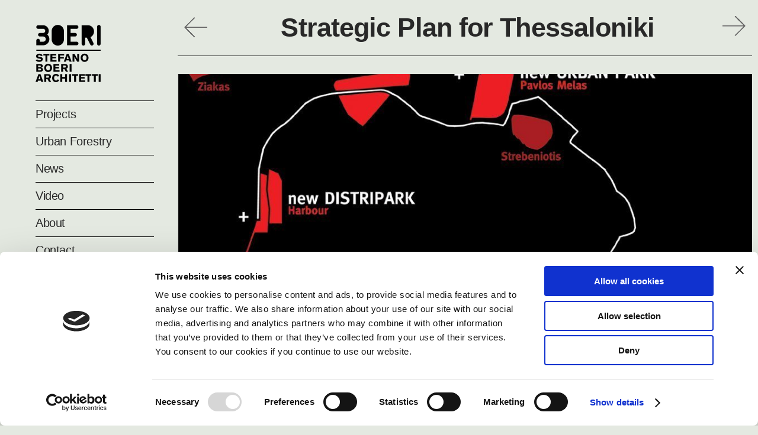

--- FILE ---
content_type: text/html; charset=UTF-8
request_url: https://www.stefanoboeriarchitetti.net/en/project/strategic-plan-for-thessaloniki/
body_size: 26323
content:
<!DOCTYPE html>
<html lang="en-US">
<head>
    
        <meta charset="UTF-8"/>
        <link rel="profile" href="http://gmpg.org/xfn/11"/>
        
                <meta name="viewport" content="width=device-width,initial-scale=1,user-scalable=yes">
        <script type="text/javascript" data-cookieconsent="ignore">
	window.dataLayer = window.dataLayer || [];

	function gtag() {
		dataLayer.push(arguments);
	}

	gtag("consent", "default", {
		ad_personalization: "denied",
		ad_storage: "denied",
		ad_user_data: "denied",
		analytics_storage: "denied",
		functionality_storage: "denied",
		personalization_storage: "denied",
		security_storage: "granted",
		wait_for_update: 500,
	});
	gtag("set", "ads_data_redaction", true);
	gtag("set", "url_passthrough", true);
</script>
<script type="text/javascript"
		id="Cookiebot"
		src="https://consent.cookiebot.com/uc.js"
		data-implementation="wp"
		data-cbid="5c869851-53b4-47a3-8028-04478642d3ce"
						data-culture="EN"
				data-blockingmode="auto"
	></script>
<meta name='robots' content='index, follow, max-image-preview:large, max-snippet:-1, max-video-preview:-1' />
	<style>img:is([sizes="auto" i], [sizes^="auto," i]) { contain-intrinsic-size: 3000px 1500px }</style>
	<link rel="alternate" hreflang="it-it" href="https://www.stefanoboeriarchitetti.net/project/thessaloniki/" />
<link rel="alternate" hreflang="en-us" href="https://www.stefanoboeriarchitetti.net/en/project/strategic-plan-for-thessaloniki/" />
<link rel="alternate" hreflang="zh-cn" href="https://www.stefanoboeriarchitetti.net/zh-hans/project/%e8%90%a8%e6%b4%9b%e5%b0%bc%e5%8d%a1%e6%88%98%e7%95%a5%e8%ae%a1%e5%88%92/" />
<link rel="alternate" hreflang="x-default" href="https://www.stefanoboeriarchitetti.net/project/thessaloniki/" />

	<!-- This site is optimized with the Yoast SEO Premium plugin v16.0.1 (Yoast SEO v21.2) - https://yoast.com/wordpress/plugins/seo/ -->
	<title>Strategic Plan for Thessaloniki | Stefano Boeri Architetti</title>
	<link rel="canonical" href="https://www.stefanoboeriarchitetti.net/en/project/strategic-plan-for-thessaloniki/" />
	<meta property="og:locale" content="en_US" />
	<meta property="og:type" content="article" />
	<meta property="og:title" content="Strategic Plan for Thessaloniki | Stefano Boeri Architetti" />
	<meta property="og:description" content="The North West Thessaloniki Development Agency invited Boeri Studio to develop a masterplan for the territory known as “North West Arc”; this area includes 11 municipalities around Thessaloniki (Greece). The project assumed that the priority for [&hellip;]" />
	<meta property="og:url" content="https://www.stefanoboeriarchitetti.net/en/project/strategic-plan-for-thessaloniki/" />
	<meta property="og:site_name" content="Stefano Boeri Architetti" />
	<meta property="article:publisher" content="https://www.facebook.com/StefanoBoeriArchitetti/" />
	<meta property="article:modified_time" content="2022-03-24T16:48:09+00:00" />
	<meta property="og:image" content="https://www.stefanoboeriarchitetti.net/wp-content/uploads/2018/02/02-nwt-salonicco.jpg" />
	<meta property="og:image:width" content="1024" />
	<meta property="og:image:height" content="1024" />
	<meta property="og:image:type" content="image/jpeg" />
	<meta name="twitter:card" content="summary_large_image" />
	<meta name="twitter:site" content="@boeriarchitetti" />
	<meta name="twitter:label1" content="Est. reading time" />
	<meta name="twitter:data1" content="1 minute" />
	<script type="application/ld+json" class="yoast-schema-graph">{"@context":"https://schema.org","@graph":[{"@type":"WebPage","@id":"https://www.stefanoboeriarchitetti.net/en/project/strategic-plan-for-thessaloniki/","url":"https://www.stefanoboeriarchitetti.net/en/project/strategic-plan-for-thessaloniki/","name":"Strategic Plan for Thessaloniki | Stefano Boeri Architetti","isPartOf":{"@id":"https://www.stefanoboeriarchitetti.net/#website"},"primaryImageOfPage":{"@id":"https://www.stefanoboeriarchitetti.net/en/project/strategic-plan-for-thessaloniki/#primaryimage"},"image":{"@id":"https://www.stefanoboeriarchitetti.net/en/project/strategic-plan-for-thessaloniki/#primaryimage"},"thumbnailUrl":"https://www.stefanoboeriarchitetti.net/wp-content/uploads/2018/02/02-nwt-salonicco.jpg","datePublished":"2002-11-03T23:00:00+00:00","dateModified":"2022-03-24T16:48:09+00:00","breadcrumb":{"@id":"https://www.stefanoboeriarchitetti.net/en/project/strategic-plan-for-thessaloniki/#breadcrumb"},"inLanguage":"en-US","potentialAction":[{"@type":"ReadAction","target":["https://www.stefanoboeriarchitetti.net/en/project/strategic-plan-for-thessaloniki/"]}]},{"@type":"ImageObject","inLanguage":"en-US","@id":"https://www.stefanoboeriarchitetti.net/en/project/strategic-plan-for-thessaloniki/#primaryimage","url":"https://www.stefanoboeriarchitetti.net/wp-content/uploads/2018/02/02-nwt-salonicco.jpg","contentUrl":"https://www.stefanoboeriarchitetti.net/wp-content/uploads/2018/02/02-nwt-salonicco.jpg","width":1024,"height":1024},{"@type":"BreadcrumbList","@id":"https://www.stefanoboeriarchitetti.net/en/project/strategic-plan-for-thessaloniki/#breadcrumb","itemListElement":[{"@type":"ListItem","position":1,"name":"Home","item":"https://www.stefanoboeriarchitetti.net/en/"},{"@type":"ListItem","position":2,"name":"Edge Portfolio","item":"https://www.stefanoboeriarchitetti.net/project/"},{"@type":"ListItem","position":3,"name":"Strategic Plan for Thessaloniki"}]},{"@type":"WebSite","@id":"https://www.stefanoboeriarchitetti.net/#website","url":"https://www.stefanoboeriarchitetti.net/","name":"Stefano Boeri Architetti","description":"","publisher":{"@id":"https://www.stefanoboeriarchitetti.net/#organization"},"potentialAction":[{"@type":"SearchAction","target":{"@type":"EntryPoint","urlTemplate":"https://www.stefanoboeriarchitetti.net/?s={search_term_string}"},"query-input":"required name=search_term_string"}],"inLanguage":"en-US"},{"@type":"Organization","@id":"https://www.stefanoboeriarchitetti.net/#organization","name":"Stefano Boeri Architetti","url":"https://www.stefanoboeriarchitetti.net/","logo":{"@type":"ImageObject","inLanguage":"en-US","@id":"https://www.stefanoboeriarchitetti.net/#/schema/logo/image/","url":"https://www.stefanoboeriarchitetti.net/wp-content/uploads/2017/09/logo-stefano-boeri-architetti.png","contentUrl":"https://www.stefanoboeriarchitetti.net/wp-content/uploads/2017/09/logo-stefano-boeri-architetti.png","width":220,"height":200,"caption":"Stefano Boeri Architetti"},"image":{"@id":"https://www.stefanoboeriarchitetti.net/#/schema/logo/image/"},"sameAs":["https://www.facebook.com/StefanoBoeriArchitetti/","https://twitter.com/boeriarchitetti","https://www.instagram.com/stefanoboeriarchitetti/","https://www.linkedin.com/company/sba_-stefano-boeri-architetti"]}]}</script>
	<!-- / Yoast SEO Premium plugin. -->


<link rel='dns-prefetch' href='//static.addtoany.com' />
<link rel='dns-prefetch' href='//maps.googleapis.com' />
<link rel='dns-prefetch' href='//cdnjs.cloudflare.com' />
<link rel='dns-prefetch' href='//fonts.googleapis.com' />
<link rel="alternate" type="application/rss+xml" title="Stefano Boeri Architetti &raquo; Feed" href="https://www.stefanoboeriarchitetti.net/en/feed/" />
<link rel="alternate" type="application/rss+xml" title="Stefano Boeri Architetti &raquo; Comments Feed" href="https://www.stefanoboeriarchitetti.net/en/comments/feed/" />
<script type="text/javascript">
/* <![CDATA[ */
window._wpemojiSettings = {"baseUrl":"https:\/\/s.w.org\/images\/core\/emoji\/16.0.1\/72x72\/","ext":".png","svgUrl":"https:\/\/s.w.org\/images\/core\/emoji\/16.0.1\/svg\/","svgExt":".svg","source":{"concatemoji":"https:\/\/www.stefanoboeriarchitetti.net\/wp-includes\/js\/wp-emoji-release.min.js?ver=6.8.3"}};
/*! This file is auto-generated */
!function(s,n){var o,i,e;function c(e){try{var t={supportTests:e,timestamp:(new Date).valueOf()};sessionStorage.setItem(o,JSON.stringify(t))}catch(e){}}function p(e,t,n){e.clearRect(0,0,e.canvas.width,e.canvas.height),e.fillText(t,0,0);var t=new Uint32Array(e.getImageData(0,0,e.canvas.width,e.canvas.height).data),a=(e.clearRect(0,0,e.canvas.width,e.canvas.height),e.fillText(n,0,0),new Uint32Array(e.getImageData(0,0,e.canvas.width,e.canvas.height).data));return t.every(function(e,t){return e===a[t]})}function u(e,t){e.clearRect(0,0,e.canvas.width,e.canvas.height),e.fillText(t,0,0);for(var n=e.getImageData(16,16,1,1),a=0;a<n.data.length;a++)if(0!==n.data[a])return!1;return!0}function f(e,t,n,a){switch(t){case"flag":return n(e,"\ud83c\udff3\ufe0f\u200d\u26a7\ufe0f","\ud83c\udff3\ufe0f\u200b\u26a7\ufe0f")?!1:!n(e,"\ud83c\udde8\ud83c\uddf6","\ud83c\udde8\u200b\ud83c\uddf6")&&!n(e,"\ud83c\udff4\udb40\udc67\udb40\udc62\udb40\udc65\udb40\udc6e\udb40\udc67\udb40\udc7f","\ud83c\udff4\u200b\udb40\udc67\u200b\udb40\udc62\u200b\udb40\udc65\u200b\udb40\udc6e\u200b\udb40\udc67\u200b\udb40\udc7f");case"emoji":return!a(e,"\ud83e\udedf")}return!1}function g(e,t,n,a){var r="undefined"!=typeof WorkerGlobalScope&&self instanceof WorkerGlobalScope?new OffscreenCanvas(300,150):s.createElement("canvas"),o=r.getContext("2d",{willReadFrequently:!0}),i=(o.textBaseline="top",o.font="600 32px Arial",{});return e.forEach(function(e){i[e]=t(o,e,n,a)}),i}function t(e){var t=s.createElement("script");t.src=e,t.defer=!0,s.head.appendChild(t)}"undefined"!=typeof Promise&&(o="wpEmojiSettingsSupports",i=["flag","emoji"],n.supports={everything:!0,everythingExceptFlag:!0},e=new Promise(function(e){s.addEventListener("DOMContentLoaded",e,{once:!0})}),new Promise(function(t){var n=function(){try{var e=JSON.parse(sessionStorage.getItem(o));if("object"==typeof e&&"number"==typeof e.timestamp&&(new Date).valueOf()<e.timestamp+604800&&"object"==typeof e.supportTests)return e.supportTests}catch(e){}return null}();if(!n){if("undefined"!=typeof Worker&&"undefined"!=typeof OffscreenCanvas&&"undefined"!=typeof URL&&URL.createObjectURL&&"undefined"!=typeof Blob)try{var e="postMessage("+g.toString()+"("+[JSON.stringify(i),f.toString(),p.toString(),u.toString()].join(",")+"));",a=new Blob([e],{type:"text/javascript"}),r=new Worker(URL.createObjectURL(a),{name:"wpTestEmojiSupports"});return void(r.onmessage=function(e){c(n=e.data),r.terminate(),t(n)})}catch(e){}c(n=g(i,f,p,u))}t(n)}).then(function(e){for(var t in e)n.supports[t]=e[t],n.supports.everything=n.supports.everything&&n.supports[t],"flag"!==t&&(n.supports.everythingExceptFlag=n.supports.everythingExceptFlag&&n.supports[t]);n.supports.everythingExceptFlag=n.supports.everythingExceptFlag&&!n.supports.flag,n.DOMReady=!1,n.readyCallback=function(){n.DOMReady=!0}}).then(function(){return e}).then(function(){var e;n.supports.everything||(n.readyCallback(),(e=n.source||{}).concatemoji?t(e.concatemoji):e.wpemoji&&e.twemoji&&(t(e.twemoji),t(e.wpemoji)))}))}((window,document),window._wpemojiSettings);
/* ]]> */
</script>
<link rel='stylesheet' id='formidable-css' href='https://www.stefanoboeriarchitetti.net/wp-content/plugins/formidable/css/formidableforms.css?ver=9161445' type='text/css' media='all' />
<style id='wp-emoji-styles-inline-css' type='text/css'>

	img.wp-smiley, img.emoji {
		display: inline !important;
		border: none !important;
		box-shadow: none !important;
		height: 1em !important;
		width: 1em !important;
		margin: 0 0.07em !important;
		vertical-align: -0.1em !important;
		background: none !important;
		padding: 0 !important;
	}
</style>
<link rel='stylesheet' id='font-awesome-v4shim-css' href='https://www.stefanoboeriarchitetti.net/wp-content/plugins/types/vendor/toolset/toolset-common/res/lib/font-awesome/css/v4-shims.css?ver=5.13.0' type='text/css' media='screen' />
<link rel='stylesheet' id='font-awesome-css' href='https://www.stefanoboeriarchitetti.net/wp-content/plugins/types/vendor/toolset/toolset-common/res/lib/font-awesome/css/all.css?ver=5.13.0' type='text/css' media='screen' />
<link rel='stylesheet' id='elusive-icons-css' href='https://www.stefanoboeriarchitetti.net/wp-content/plugins/post-carousel-pro/public/assets/css/elusive-icons.min.css?ver=1.2.8' type='text/css' media='all' />
<link rel='stylesheet' id='magnific-popup-css' href='https://www.stefanoboeriarchitetti.net/wp-content/plugins/post-carousel-pro/public/assets/css/magnific-popup.css?ver=1.2.8' type='text/css' media='all' />
<link rel='stylesheet' id='remodal-css' href='https://www.stefanoboeriarchitetti.net/wp-content/plugins/post-carousel-pro/public/assets/css/remodal.css?ver=1.2.8' type='text/css' media='all' />
<link rel='stylesheet' id='bxslider-css' href='https://www.stefanoboeriarchitetti.net/wp-content/plugins/post-carousel-pro/public/assets/css/jquery.bxslider.min.css?ver=1.2.8' type='text/css' media='all' />
<link rel='stylesheet' id='remodal-default-theme-css' href='https://www.stefanoboeriarchitetti.net/wp-content/plugins/post-carousel-pro/public/assets/css/remodal-default-theme.css?ver=1.2.8' type='text/css' media='all' />
<link rel='stylesheet' id='pcpro-style-css' href='https://www.stefanoboeriarchitetti.net/wp-content/plugins/post-carousel-pro/public/assets/css/style.css?ver=1.2.8' type='text/css' media='all' />
<link rel='stylesheet' id='pcpro-custom-css' href='https://www.stefanoboeriarchitetti.net/wp-content/plugins/post-carousel-pro/public/assets/css/custom.css?ver=1.2.8' type='text/css' media='all' />
<link rel='stylesheet' id='pcpro-responsive-css' href='https://www.stefanoboeriarchitetti.net/wp-content/plugins/post-carousel-pro/public/assets/css/responsive.css?ver=1.2.8' type='text/css' media='all' />
<link rel='stylesheet' id='responsive-lightbox-tosrus-css' href='https://www.stefanoboeriarchitetti.net/wp-content/plugins/responsive-lightbox/assets/tosrus/jquery.tosrus.min.css?ver=2.5.0' type='text/css' media='all' />
<link rel='stylesheet' id='rs-plugin-settings-css' href='https://www.stefanoboeriarchitetti.net/wp-content/plugins/revslider/public/assets/css/rs6.css?ver=6.1.1' type='text/css' media='all' />
<style id='rs-plugin-settings-inline-css' type='text/css'>
#rs-demo-id {}
</style>
<link rel='stylesheet' id='wordpress-store-locator-css' href='https://www.stefanoboeriarchitetti.net/wp-content/plugins/wordpress-store-locator/public/css/wordpress-store-locator-public.css?ver=2.1.0' type='text/css' media='all' />
<link rel='stylesheet' id='wordpress-store-locator-bootstrap-css' href='https://www.stefanoboeriarchitetti.net/wp-content/plugins/wordpress-store-locator/public/css/bootstrap.min.css?ver=2.1.0' type='text/css' media='all' />
<link rel='stylesheet' id='font-awesome-store-locator-css' href='https://cdnjs.cloudflare.com/ajax/libs/font-awesome/5.14.0/css/all.min.css?ver=5.14.0' type='text/css' media='all' />
<link rel='stylesheet' id='wordpress-store-locator-custom-css' href='https://www.stefanoboeriarchitetti.net/wp-content/plugins/wordpress-store-locator/public/css/wordpress-store-locator-custom.css?ver=2.1.0' type='text/css' media='all' />
<link rel='stylesheet' id='mc4wp-form-themes-css' href='https://www.stefanoboeriarchitetti.net/wp-content/plugins/mailchimp-for-wp/assets/css/form-themes.css?ver=4.9.7' type='text/css' media='all' />
<link rel='stylesheet' id='cms-navigation-style-base-css' href='https://www.stefanoboeriarchitetti.net/wp-content/plugins/wpml-cms-nav/res/css/cms-navigation-base.css?ver=1.5.6' type='text/css' media='screen' />
<link rel='stylesheet' id='cms-navigation-style-css' href='https://www.stefanoboeriarchitetti.net/wp-content/plugins/wpml-cms-nav/res/css/cms-navigation.css?ver=1.5.6' type='text/css' media='screen' />
<link rel='stylesheet' id='atmosphere_edge_default_style-css' href='https://www.stefanoboeriarchitetti.net/wp-content/themes/atmosphere/style.css?ver=6.8.3' type='text/css' media='all' />
<link rel='stylesheet' id='atmosphere_edge_child_style-css' href='https://www.stefanoboeriarchitetti.net/wp-content/themes/atmosphere-child/style.css?ver=6.8.3' type='text/css' media='all' />
<link rel='stylesheet' id='atmosphere_edge_modules-css' href='https://www.stefanoboeriarchitetti.net/wp-content/themes/atmosphere/assets/css/modules.min.css?ver=6.8.3' type='text/css' media='all' />
<style id='atmosphere_edge_modules-inline-css' type='text/css'>
h2{margin-bottom: 20px !important;}

@media only screen and (max-width: 680px) {
  .edgtf-footer-top-holder input.wpcf7-form-control.wpcf7-submit {
    padding: 0 22px;
  }
}
@media only screen and (min-width: 1025px) { 
  .edgtf-page-footer .edgtf-footer-bottom-holder .edgtf-footer-bottom-inner .edgtf-grid-col-3:last-child {
    text-align: center;
  }
}
.edgtf-vertical-align-containers .edgtf-position-center:before, .edgtf-vertical-align-containers .edgtf-position-left:before, .edgtf-vertical-align-containers .edgtf-position-right:before {
    margin-right: 0;
}


/*ledt menu*/
#menu-sba-menu, #menu-main-menu, #menu-main-menu-cn{border-top:1px solid #000000;}
#menu-sba-menu li, #menu-main-menu li, #menu-main-menu-cn li{border-bottom:1px solid #000000;}
#menu-sba-menu .inner li, #menu-main-menu .inner li, #menu-main-menu-cn .inner li{border:none;}

article.type-portfolio-item .edgtf-pl-item-inner{border-bottom:1px solid #000000;}

article.type-portfolio-item .edgtf-pli-title{min-height:70px;}

.edgtf-breadcrumbs-type{display:none;}



/*menu*/
.current  .item_text::after{background:none !important;}
.current  .item_text{font-weight:bold;}

.edgtf-header-vertical .edgtf-vertical-menu ul li a:hover {
        font-weight:bold !important;
}
.edgtf-header-vertical .edgtf-vertical-menu ul li a:hover .item_text:after {
	background-color: transparent !important;
       font-weight:bold !important;
}

.second .inner ul li a .item_text:after {
	background-color: transparent !important;
       font-weight:bold !important;
}

.second {margin-left:20px;}
.second .item_outer{font-size:18px;}
.second .inner ul li{border-bottom:1px solid #000000 !important;}
.second .inner ul li:last-child{border:none !important;}

.mobile-header-search input {
    width: calc(100% - 44px);
    padding: 0 10px 0 13px;
    font-size: 12px;
    border: 1px solid #e1e1e1;
    border-right: 0;
    position: relative;
    display: inline-block;
    vertical-align: top;
    margin: 0 0 20px 0;
    float: left;
    height: 44px;
    font-family: inherit;
    line-height: 42px;
    font-weight: inherit;
    color: #666;
    background-color: transparent;
    border-radius: 0;
    outline: 0;
    -webkit-appearance: none;
    box-sizing: border-box;
}
.mobile-header-search button{
    width: 44px;
    color: #fff;
    background-color: #282828;
    border: 0;
    font-size: 14px;
    text-align: center;
    cursor: pointer;
    -webkit-transition: background-color .2s ease-in-out;
    -moz-transition: background-color .2s ease-in-out;
    transition: background-color .2s ease-in-out;
    position: relative;
    display: inline-block;
    vertical-align: top;
    padding: 0;
    margin: 0;
    float: left;
    height: 44px;
    font-family: inherit;
    line-height: 42px;
    font-weight: inherit;
    border-radius: 0;
    outline: 0;
    -webkit-appearance: none;
    box-sizing: border-box;
}

.edgtf-mobile-header .edgtf-mobile-nav .edgtf-grid>ul>li>a, .edgtf-mobile-header .edgtf-mobile-nav .edgtf-grid>ul>li>h6{ padding-top:5px; padding-bottom:5px; }

/*right*/
.edgtf-header-vertical .edgtf-vertical-area-widget-holder{position:relative !important;}

/*progetti*/
.edgtf-header-vertical, .edgtf-content{background:none !important;}
.page-id-4493, .single-portfolio-item{background:#e4e9e1 !important;}
.page-id-4493 .edgtf-container, .single-portfolio-item .edgtf-container{background:#e4e9e1 !important;}
.page-id-4493 .edgtf-vertical-area-background, .single-portfolio-item .edgtf-vertical-area-background{background:#e4e9e1 !important;}
.page-id-4493 .edgtf-footer-bottom-holder, .single-portfolio-item .edgtf-footer-bottom-holder{background:#e4e9e1 !important;}
/*.page-id-4493 .edgtf-pli-image img{max-height:285px;}*/
.page-id-4493 .edgtf-portfolio-list-holder article .edgtf-pli-image{ height:285px; overflow:hidden; }
.page-id-4493 h4.edgtf-pli-title{font-weight:normal !important;}
/*.page-id-4493 h4.edgtf-pli-title::first-letter {text-transform:uppercase;}*/
h4 {font-size: 24px !important;}
.sba-portfolio-container h2{border-bottom:1px solid #000000; padding-bottom:5px;}
.sba-single-project-content .edgtf-ps-content-item a{ text-decoration:underline; }

/* progetti en */
.page-id-17210{background:#e4e9e1 !important;}
.page-id-17210 .edgtf-container{background:#e4e9e1 !important;}
.page-id-17210 .edgtf-vertical-area-background{background:#e4e9e1 !important;}
.page-id-17210 .edgtf-footer-bottom-holder{background:#e4e9e1 !important;}
/*.page-id-17210 .edgtf-pli-image img{max-height:285px;}*/
.page-id-17210 .edgtf-portfolio-list-holder article .edgtf-pli-image{ height:285px; overflow:hidden; }
.page-id-17210 h4.edgtf-pli-title{font-weight:normal !important; }
/*.page-id-17210 h4.edgtf-pli-title::first-letter {text-transform:uppercase;}*/

/* progetti cn */
.page-id-17201{background:#e4e9e1 !important;}
.page-id-17201 .edgtf-container{background:#e4e9e1 !important;}
.page-id-17201 .edgtf-vertical-area-background{background:#e4e9e1 !important;}
.page-id-17201 .edgtf-footer-bottom-holder{background:#e4e9e1 !important;}
/*.page-id-17201 .edgtf-pli-image img{max-height:285px;}*/
.page-id-17201 .edgtf-portfolio-list-holder article .edgtf-pli-image{ height:285px; overflow:hidden; }
.page-id-17201 h4.edgtf-pli-title{font-weight:normal !important; }
/*.page-id-17201 h4.edgtf-pli-title::first-letter {text-transform:uppercase;}*/

/* vertical foresting */
.page-id-4483{background:#323c31 !important;}
.page-id-4483 .edgtf-container{background:#323c31 !important;}
.page-id-4483 .edgtf-vertical-area-background{background:#323c31 !important;}
.page-id-4483 .edgtf-footer-bottom-holder{background:#323c31 !important;}
.page-id-4483 #menu-sba-menu li ,.page-id-4483 *{color:#e6ebe4; border-color:#e6ebe4 !important;}
.page-id-4483 .widget.widget_search button{background:#ffffff;}
.page-id-4483  .widget.widget_search button, .page-id-4483 .widget.widget_search input{color:#ffffff;}
.page-id-4483 .icon_search::before{color:#323c31;}
.page-id-4483 .edgtf-blog-holder h4 {font-size: 18px !important; font-weight:bold !important;}
.page-id-4483 .edgtf-blog-holder h5 {font-size: 16px !important; font-weight:normal !important;}

/* vertical foresting en */
.page-id-17213{background:#323c31 !important;}
.page-id-17213 .edgtf-container{background:#323c31 !important;}
.page-id-17213 .edgtf-vertical-area-background{background:#323c31 !important;}
.page-id-17213 .edgtf-footer-bottom-holder{background:#323c31 !important;}
.page-id-17213 #menu-sba-menu li ,.page-id-17213 *{color:#e6ebe4; border-color:#e6ebe4 !important;}
.page-id-17213 .widget.widget_search button{background:#ffffff;}
.page-id-17213  .widget.widget_search button, .page-id-17213 .widget.widget_search input{color:#ffffff;}
.page-id-17213 .icon_search::before{color:#323c31;}
.page-id-17213 .edgtf-blog-holder h4 {font-size: 18px !important; font-weight:bold !important;}
.page-id-17213 .edgtf-blog-holder h5 {font-size: 16px !important; font-weight:normal !important;}

/* vertical foresting cn */
.page-id-17215{background:#323c31 !important;}
.page-id-17215 .edgtf-container{background:#323c31 !important;}
.page-id-17215 .edgtf-vertical-area-background{background:#323c31 !important;}
.page-id-17215 .edgtf-footer-bottom-holder{background:#323c31 !important;}
.page-id-17215 #menu-sba-menu li ,.page-id-17215 *{color:#e6ebe4; border-color:#e6ebe4 !important;}
.page-id-17215 .widget.widget_search button{background:#ffffff;}
.page-id-17215  .widget.widget_search button, .page-id-17215 .widget.widget_search input{color:#ffffff;}
.page-id-17215 .icon_search::before{color:#323c31;}
.page-id-17215 .edgtf-blog-holder h4 {font-size: 18px !important; font-weight:bold !important;}
.page-id-17215 .edgtf-blog-holder h5 {font-size: 16px !important; font-weight:normal !important;}

/*urban forestry*/
.page-id-5256{background:#323c31 !important;}
.page-id-5256 .edgtf-container{background:#323c31 !important;}
.page-id-5256 .edgtf-vertical-area-background{background:#323c31 !important;}
.page-id-5256 .edgtf-footer-bottom-holder{background:#323c31 !important;}
.page-id-5256 #menu-sba-menu li ,.page-id-5256 *{color:#e6ebe4; border-color:#e6ebe4 !important;}
.page-id-5256 .widget.widget_search button{background:#ffffff;}
.page-id-5256  .widget.widget_search button, .page-id-5256 .widget.widget_search input{color:#ffffff;}
.page-id-5256 .icon_search::before{color:#323c31;}

/*urban forestry - research */
.page-id-32573{background:#323c31 !important;}
.page-id-32573 .edgtf-container{background:#323c31 !important;}
.page-id-32573 .edgtf-vertical-area-background{background:#323c31 !important;}
.page-id-32573 .edgtf-footer-bottom-holder{background:#323c31 !important;}
.page-id-32573 .ff-stream-wrapper .ff-content{ color:rgb(131, 141, 143) !important; }
.page-id-32573 #menu-sba-menu li ,.page-id-32573 *{color:#e6ebe4; border-color:#e6ebe4 !important;}
.page-id-32573 .widget.widget_search button{background:#ffffff;}
.page-id-32573  .widget.widget_search button, .page-id-32573 .widget.widget_search input{color:#ffffff;}
.page-id-32573 .icon_search::before{color:#323c31;}

/* urban forestry - research en */
.page-id-32620{background:#323c31 !important;}
.page-id-32620 .edgtf-container{background:#323c31 !important;}
.page-id-32620 .edgtf-vertical-area-background{background:#323c31 !important;}
.page-id-32620 .edgtf-footer-bottom-holder{background:#323c31 !important;}
.page-id-32620 .ff-stream-wrapper .ff-content{ color:rgb(131, 141, 143) !important; }
.page-id-32620 #menu-sba-menu li ,.page-id-32620 *{color:#e6ebe4; border-color:#e6ebe4 !important;}
.page-id-32620 .widget.widget_search button{background:#ffffff;}
.page-id-32620  .widget.widget_search button, .page-id-32620 .widget.widget_search input{color:#ffffff;}
.page-id-32620 .icon_search::before{color:#323c31;}

.ff-slideshow a{ color:rgb(94, 159, 202) !important; }
.ff-slideshow li .ff-item-cont *{ color: #000 !important; }
.sp-post-carousel-pro-section.sp_pcp_theme_nine .sp-pcp-post .sp-pcp-all-content{ padding: 20px 5px; width: calc(100% - 10px); }
.sp-post-carousel-pro-section.sp_pcp_theme_nine .sp-pcp-post .sp-pcp-all-content .sp-pcp-post-title a{ color:#fff !important; }
.sp-post-carousel-pro-section.sp_pcp_theme_nine .sp-pcp-post .sp-pcp-all-content .sp-pcp-post-title{ margin-bottom:0 !important; }
.ff-sc-label2 .ff-instagram .ff-icon:before { border-color: transparent #bc2a8d transparent transparent !important; }

/*urban forestry en*/
.page-id-17197{background:#323c31 !important;}
.page-id-17197 .edgtf-container{background:#323c31 !important;}
.page-id-17197 .edgtf-vertical-area-background{background:#323c31 !important;}
.page-id-17197 .edgtf-footer-bottom-holder{background:#323c31 !important;}
.page-id-17197 #menu-sba-menu li ,.page-id-17197 *{color:#e6ebe4; border-color:#e6ebe4 !important;}
.page-id-17197 .widget.widget_search button{background:#ffffff;}
.page-id-17197  .widget.widget_search button, .page-id-17197 .widget.widget_search input{color:#ffffff;}
.page-id-17197 .icon_search::before{color:#323c31;}

/*urban forestry cn*/
.page-id-17195{background:#323c31 !important;}
.page-id-17195 .edgtf-container{background:#323c31 !important;}
.page-id-17195 .edgtf-vertical-area-background{background:#323c31 !important;}
.page-id-17195 .edgtf-footer-bottom-holder{background:#323c31 !important;}
.page-id-17195 #menu-sba-menu li ,.page-id-17195 *{color:#e6ebe4; border-color:#e6ebe4 !important;}
.page-id-17195 .widget.widget_search button{background:#ffffff;}
.page-id-17195  .widget.widget_search button, .page-id-17195 .widget.widget_search input{color:#ffffff;}
.page-id-17195 .icon_search::before{color:#323c31;}

/*contatti*/
#form_contact-form input,#form_contact-form3 input{border-bottom:1px solid #000000;}
#form_contact-form textarea,#form_contact-form3 textarea{border-bottom:1px solid #000000;}

#form_contact-form .frm_final_submit,#form_contact-form3 .frm_final_submit{background:url(/wp-content/uploads/2017/12/icon_arrow.png) no-repeat; background-size: auto 75%; background-position: right;  color:#cccccc; font-size: 45px; text-align:left; text-transform: lowercase; line-height:20px; float:left;}

/*news*/
.wp-caption-text{ text-align:center; }
.edgtf-blog-holder article .edgtf-post-info-top{ margin-bottom:0; }
.edgtf-blog-holder article .edgtf-post-text .edgtf-post-text-inner > div:nth-child(2){ height:70px !important; }
.catid-205 article .edgtf-post-content, 
.catid-128 article .edgtf-post-content, 
.catid-136 article .edgtf-post-content,
.catid-140 article .edgtf-post-content{border-top:1px solid #000000;}
.single-post .edgtf-post-content{border:none !important;}
.single-post .edgtf-post-image{max-width:1200px !important}
.edgtf-post-has-media .edgtf-post-image{background:#cecece; max-height:234px; width:auto; overflow:hidden; border:1px solid #cccccc;}
.category .edgtf-post-has-media .edgtf-blog-video-holder{ max-height:234px; overflow:hidden; }
.category .edgtf-post-has-media .edgtf-blog-video-holder .fluidvids-item{ max-height:234px; }
.edgtf-post-has-media .edgtf-post-image img{/*max-height:237px; width:auto; box-shadow:0px 5px 5px grey;*/}
.edgtf-post-has-media .edgtf-post-heading{background:#cecece; text-align:center;  /*padding:10px 0px;*/}
.edgtf-post-has-media .edgtf-post-text-main{display:none;}
.edgtf-blog-holder.edgtf-blog-single article .edgtf-post-text-main a{ text-decoration:underline; }

.single-post .edgtf-blog-holder article .edgtf-post-image{padding-top:20px;}
.single-post h1{font-size:40px; text-align:left; width:85%; display:block; float:left; padding:5px;}
/*.single-post h1::first-letter {text-transform:uppercase !important;}*/
#single_post_content a{font-size:16px !important; font-weight:bold !important; text-transform: uppercase !important;}
.single-post .title-container{width:100%; display:table; border-bottom:1px solid #000000; margin-bottom:10px;}
body p{font-size:17px; line-height: 24px;}

.catid-1 h4, .catid-140 h4, .catid-136 h4, .catid-128 h4 {font-size: 18px !important; font-weight:bold !important;}
.catid-1 h5, .catid-140 h5, .catid-136 h5, .catid-128 h5 {font-size: 16px !important; font-weight:normal !important;}

 @media screen and (max-width: 1440px) {
.edgtf-post-has-media .edgtf-post-image{max-height:173px; }
.category .edgtf-post-has-media .edgtf-blog-video-holder{ max-height:173px; overflow:hidden; }
.category .edgtf-post-has-media .edgtf-blog-video-holder .fluidvids-item{ max-height:173px; }
}

@media screen and (max-width: 1279px) {
.edgtf-post-has-media .edgtf-post-image{max-height:169px; }
.category .edgtf-post-has-media .edgtf-blog-video-holder{ max-height:169px; overflow:hidden; }
.category .edgtf-post-has-media .edgtf-blog-video-holder .fluidvids-item{ max-height:169px; }
}

@media screen and (max-width: 1199px) {
.edgtf-post-has-media .edgtf-post-image{max-height:135px; }
.category .edgtf-post-has-media .edgtf-blog-video-holder{ max-height:135px; overflow:hidden; }
.category .edgtf-post-has-media .edgtf-blog-video-holder .fluidvids-item{ max-height:135px; }
}

@media screen and (max-width: 1024px) {
.edgtf-post-has-media .edgtf-post-image{max-height:208px; }
.category .edgtf-post-has-media .edgtf-blog-video-holder{ max-height:208px; overflow:hidden; }
.category .edgtf-post-has-media .edgtf-blog-video-holder .fluidvids-item{ max-height:208px; }
}


@media screen and (max-width: 775px) {
.edgtf-post-has-media .edgtf-post-image{max-height:208px; }
.category .edgtf-post-has-media .edgtf-blog-video-holder{ max-height:208px; overflow:hidden; }
.category .edgtf-post-has-media .edgtf-blog-video-holder .fluidvids-item{ max-height:208px; }
}

@media screen and (max-width: 770px) {
.edgtf-post-has-media .edgtf-post-image{max-height:207px; }
.category .edgtf-post-has-media .edgtf-blog-video-holder{ max-height:207px; overflow:hidden; }
.category .edgtf-post-has-media .edgtf-blog-video-holder .fluidvids-item{ max-height:207px; }
}

@media screen and (max-width: 768px) {
.edgtf-post-has-media .edgtf-post-image{max-height:161px; }
.category .edgtf-post-has-media .edgtf-blog-video-holder{ max-height:161px; overflow:hidden; }
.category .edgtf-post-has-media .edgtf-blog-video-holder .fluidvids-item{ max-height:161px; }
}

/* archivi e home, dove cioè c'è masonry */
.edgtf-blog-holder article .edgtf-post-image img,
.edgtf-post-has-media .edgtf-post-image{
    min-height: 234px;
}

@media screen and (max-width: 1440px) {
    .edgtf-blog-holder article .edgtf-post-image img,
    .edgtf-post-has-media .edgtf-post-image{
        min-height: 168px;
    }
    .edgtf-post-has-media .edgtf-post-image {
        max-height: 168px !important;
    }
}

@media screen and (max-width: 1300px) {
    .edgtf-blog-holder article .edgtf-post-image img,
    .edgtf-post-has-media .edgtf-post-image{
        min-height: 172px;
    }
    .edgtf-post-has-media .edgtf-post-image {
        max-height: 172px !important;
    }
}

@media screen and (max-width: 1199px) {
    .edgtf-blog-holder article .edgtf-post-image img,
    .edgtf-post-has-media .edgtf-post-image{
        min-height: 133px;
    }
    .edgtf-post-has-media .edgtf-post-image {
        max-height: 133px !important;
    }
}

@media screen and (max-width: 1024px) {
    .edgtf-blog-holder article .edgtf-post-image img,
    .edgtf-post-has-media .edgtf-post-image{
        min-height: 206px;
    }
    .edgtf-post-has-media .edgtf-post-image {
        max-height: 206px !important;
    }
}


@media screen and (max-width: 775px) {
    .edgtf-blog-holder article .edgtf-post-image img,
    .edgtf-post-has-media .edgtf-post-image{
        min-height: 206px;
    }
    .edgtf-post-has-media .edgtf-post-image {
        max-height: 206px !important;
    }
}

@media screen and (max-width: 770px) {
    .edgtf-blog-holder article .edgtf-post-image img,
    .edgtf-post-has-media .edgtf-post-image{
        min-height: 205px;
    }
    .edgtf-post-has-media .edgtf-post-image {
        max-height: 205px !important;
    }
}

@media screen and (max-width: 768px) {
    .edgtf-blog-holder article .edgtf-post-image img,
    .edgtf-post-has-media .edgtf-post-image{
        min-height: 159px;
    }
    .edgtf-post-has-media .edgtf-post-image {
        max-height: 159px !important;
    }
}


/*news en*/
.catid-533 article .edgtf-post-content, 
.catid-473 article .edgtf-post-content, 
.catid-425 article .edgtf-post-content,
.catid-198 article .edgtf-post-content{border-top:1px solid #000000;}
.catid-61 h4, .catid-198 h4, .catid-425 h4, .catid-473 h4 {font-size: 18px !important; font-weight:bold !important;}
.catid-61 h5, .catid-198 h5, .catid-425 h5, .catid-473 h5 {font-size: 16px !important; font-weight:normal !important;}

/*news cn*/
.catid-788 article .edgtf-post-content, 
.catid-756 article .edgtf-post-content, 
.catid-758 article .edgtf-post-content,
.catid-757 article .edgtf-post-content{border-top:1px solid #000000;}
.catid-107 h4, .catid-757 h4, .catid-758 h4, .catid-756 h4 {font-size: 18px !important; font-weight:bold !important;}
.catid-107 h5, .catid-757 h5, .catid-758 h5, .catid-756 h5 {font-size: 16px !important; font-weight:normal !important;}

.arrow-left a{background:url(/wp-content/uploads/2018/02/icon_arrow_2.png) no-repeat; background-size: auto 70%;  -webkit-transform: rotate(-180deg);
  transform: rotate(-180deg); display:block; width:50px; height:50px;}

.arrow-right a{background:url(/wp-content/uploads/2018/02/icon_arrow_2.png) no-repeat; background-size: auto 70%;  background-position: 0px 12px; display:block; width:50px; height:50px;}

.arrow-left{display:block;  float:left; }
.arrow-right{display:block;  float:right; }

/*home*/
.fl{float:left;}
.rl{float:right;}
.chp-container{width:100%;display:table; margin:20px 0px 50px 0px;}

.chp-container .edgtf-post-text-inner > div{ height:auto !important; }
/*.chp-container h2{text-transform: lowercase !important;}
.chp-container h2::first-letter {text-transform:uppercase;}*/

.chp-hl-container{width:100%; margin:10px 0px 50px 0px;}
.chp-hl-date{font-weight: bold; text-transform: uppercase;}
.chp-hl-title,.chp-hl-container .edgtf-post-text-inner h2{font-weight: bold; line-height: 55px !important;margin-bottom:0 !important; font-size:44px; line-height:55px;}
.chp-hl-container .edgtf-post-text-inner h3{ margin-bottom:20px;font-weight:normal; }
.chp-hl-container .edgtf-post-text-inner > div{ height:auto !important; }
.chp-hl-img,.chp-hl-container .edgtf-post-image{width:100%; max-height:650px !important; overflow:hidden;border:none;}
.chp-hl-img img,.chp-hl-container .edgtf-post-image a img{width:100% !important; height:auto !important;}

.chp-big{width:68% !important; display:block; border-top:1px solid #000000;}
.chp-big h2{ font-weight:bold; line-height:55px !important; min-height:55px;font-size: 44px; margin-bottom:0 !important; }
.chp-big h3{ font-size: 30px; font-weight: normal; line-height: 35px; min-height:35px; margin-bottom: 20px; }
.chp-small{width:30%  !important; display:block;}
.chp-small .date, .chp-small .edgtf-post-info-date, .chp-big .edgtf-post-info-date,.chp-hl-container .edgtf-post-info-date{font-size:12px;}
/*.chp-small h2{font-size:20px; font-weight:normal !important; min-height: 49px;}*/
.chp-small h2{font-size:20px; font-weight:bold !important; min-height: 25px; line-height:25px; margin-bottom:0 !important;}
.chp-small h3{font-size: 18px; font-weight: normal !important; line-height: 24px; min-height:24px; margin-bottom: 10px;}
.chp-container .date{color:#000000; font-weight:bold; text-transform:uppercase;}
.chp-big .img, .chp-big .edgtf-post-image{width:100%; height: 497px; display: block; overflow: hidden; min-height:0; max-height:497px !important;background:#fff;border:none;}
.chp-big .img img,.chp-big .edgtf-post-image img{width:100%;  height:auto; min-height:360px;}
.chp-small .img, .chp-small .edgtf-post-image, .chp-small .edgtf-blog-video-holder{width:100%; height: 215px; display: block; overflow: hidden; min-height:0;background:#fff;border:none;}
.chp-small .img img,.chp-small .edgtf-post-image img{width:100%; height:auto;min-height:215px; }

.chp-big .edgtf-post-image .edgtf-owl-slider{ max-width:885px !important; }
.chp-small .edgtf-post-image .edgtf-owl-slider{ max-width:390px !important; }

.up-half, .low-half{display:table; border-top:1px solid #000000; margin:0px 0px 30px 0px;width:100%;}

@media screen and (max-width: 1550px) and (min-width: 1441px) {
.edgtf-header-vertical .edgtf-container-inner, .edgtf-header-vertical .edgtf-grid, .edgtf-header-vertical .edgtf-row-grid-section { width: 970px; }
chp-big .edgtf-post-image .edgtf-owl-slider{ max-width:646px !important; }
.chp-small .edgtf-post-image .edgtf-owl-slider{ max-width:285px !important; }
.chp-small .img img, .chp-small .edgtf-post-image img{ min-height: 160px; }
.chp-small .img, .chp-small .edgtf-post-image, .chp-small .edgtf-blog-video-holder{ height:160px; }
.chp-big .img, .chp-big .edgtf-post-image{ height:380px; }
}

@media screen and (max-width: 1440px) and (min-width: 1401px) {
.chp-big .edgtf-post-image .edgtf-owl-slider{ max-width:646px !important; }
.chp-small .edgtf-post-image .edgtf-owl-slider{ max-width:285px !important; }
.chp-container{ margin:0px;}

}
@media screen and (max-width: 1400px) and (min-width: 1280px) {
.chp-big .img, .chp-big .edgtf-post-image{ height: 371px; max-height:371px !important;}
.chp-big .img img,.chp-big .edgtf-post-image img{min-height:371px;}
.chp-small .img, .chp-small .edgtf-post-image, .chp-small .edgtf-blog-video-holder{height: 163px;}
.chp-small .img img,.chp-small .edgtf-post-image img{ min-height:163px; }
/*.chp-small h2{font-size:18px;margin-bottom:5px !important;}*/
/*.chp-big h2{ margin-bottom:14px !important; font-size: 38px; line-height: 45px !important; }*/
.chp-big h2{ font-size: 38px; line-height: 52px !important; min-height: 52px !important;}
.chp-big h3{ font-size: 28px; line-height: 38px; min-height: 38px; }
.chp-small h2{font-size:18px;}
.chp-small h3{font-size: 16px; line-height: 18px; min-height: 18px; margin-bottom: 5px;}

.chp-big .edgtf-post-image .edgtf-owl-slider{ max-width:659px !important; }
.chp-small .edgtf-post-image .edgtf-owl-slider{ max-width:291px !important; }
}

@media screen and (max-width: 1279px) and (min-width: 1024px) {
.chp-big .img, .chp-big .edgtf-post-image{ height: 294px; max-height:294px !important;}
.chp-big .img img,.chp-big .edgtf-post-image img{min-height:294px;}
.chp-small .img, .chp-small .edgtf-post-image, .chp-small .edgtf-blog-video-holder{height: 129px;}
.chp-small .img img,.chp-small .edgtf-post-image img{ min-height:129px; }
/*.chp-small h2{font-size:14px;margin-bottom:5px !important;}*/
/*.chp-big h2{ margin-bottom:20px !important; font-size: 30px; line-height: 35px !important; }*/
.chp-big h2{ font-size: 33px; line-height: 55px !important; min-height: 55px !important;}
.chp-big h3{ font-size: 22px; line-height: 42px; min-height: 42px;}
.chp-small h2{font-size:14px;}
.chp-small h3{font-size: 14px; line-height: 18px; min-height: 18px; margin-bottom: 5px;}

.chp-big .edgtf-post-image .edgtf-owl-slider{ max-width:522px !important; }
.chp-small .edgtf-post-image .edgtf-owl-slider{ max-width:230px !important; }
}

@media screen and (max-width: 1023px) and (min-width: 769px) {
.chp-big .img, .chp-big .edgtf-post-image{ height: 229px; max-height:229px !important;}
.chp-big .img img,.chp-big .edgtf-post-image img{min-height:229px;}
.chp-small .img, .chp-small .edgtf-post-image, .chp-small .edgtf-blog-video-holder{height: 101px;}
.chp-small .img img,.chp-small .edgtf-post-image img{ min-height:101px; }
/*.chp-small h2{font-size:16px;margin-bottom:5px !important;min-height: 75px;}
.chp-big h2{ margin-bottom:30px !important; font-size: 34px; line-height: 40px !important; }*/
.chp-big h2{ font-size: 33px; line-height: 55px !important; min-height: 55px !important;}
.chp-big h3{ font-size: 22px; line-height: 42px; min-height: 42px;}
.chp-small h2{font-size:14px;}
.chp-small h3{font-size: 14px; line-height: 18px; min-height: 18px; margin-bottom: 5px;}

.chp-big .edgtf-post-image .edgtf-owl-slider{ max-width:522px !important; }
.chp-small .edgtf-post-image .edgtf-owl-slider{ max-width:230px !important; }
}

@media screen and (max-width: 768px){
.chp-big,.chp-small{ width:100% !important; float:none;clear:both; }

.chp-big .edgtf-post-image .edgtf-owl-slider{ max-width:600px !important; }
.chp-small .edgtf-post-image .edgtf-owl-slider{ max-width:600px !important; }

}
@media screen and (max-width: 768px) and (min-width: 426px) {
.chp-big .img, .chp-big .edgtf-post-image{ height: 337px; max-height:337px !important;}
.chp-big .img img,.chp-big .edgtf-post-image img{min-height:337px;}
.chp-small .img, .chp-small .edgtf-post-image, .chp-small .edgtf-blog-video-holder{height: 337px;max-height: 337px !important;}
.chp-small .img img,.chp-small .edgtf-post-image img{ min-height:337px; }
.chp-small h2,.chp-big h2{font-size:20px;margin-bottom:0px !important;min-height: auto;line-height:25px !important;}
.chp-small h3,.chp-big h3{ font-size:18px;line-height:22px;margin-bottom:10px; }
.chp-container .edgtf-post-info-date{ font-size:12px; }
.chp-big{ margin-bottom:30px; }
.chp-container{ margin:0; }
}
@media screen and (max-width: 425px) and (min-width: 321px) {
.chp-big .img, .chp-big .edgtf-post-image{ height: 168px; max-height:168px !important;}
.chp-big .img img,.chp-big .edgtf-post-image img{min-height:168px;}
.chp-small .img, .chp-small .edgtf-post-image, .chp-small .edgtf-blog-video-holder{height: 168px;}
.chp-small .img img,.chp-small .edgtf-post-image img{ min-height:168px; }
/*.chp-small h2,.chp-big h2{font-size:20px;margin-bottom:10px !important;min-height: auto;line-height:25px !important;}*/
.chp-small h2,.chp-big h2{font-size:20px;margin-bottom:0px !important;min-height: auto;line-height:25px !important;}
.chp-small h3,.chp-big h3{ font-size:18px;line-height:22px;margin-bottom:10px; }
.chp-container .edgtf-post-info-date{ font-size:12px; }
.chp-big{ margin-bottom:30px; }
.chp-container{ margin:0; }

.chp-big .edgtf-post-image .edgtf-owl-slider{ max-width:300px !important; }
.chp-small .edgtf-post-image .edgtf-owl-slider{ max-width:300px !important; }
}

@media screen and (max-width: 320px) {
.chp-big .img, .chp-big .edgtf-post-image{ height: 162px; max-height:162px !important;}
.chp-big .img img,.chp-big .edgtf-post-image img{min-height:162px;}
.chp-small .img, .chp-small .edgtf-post-image, .chp-small .edgtf-blog-video-holder{height: 162px;}
.chp-small .img img,.chp-small .edgtf-post-image img{ min-height:162px; }
/*.chp-small h2,.chp-big h2{font-size:20px;margin-bottom:10px !important;min-height: auto;line-height:25px !important;}*/
.chp-small h2,.chp-big h2{font-size:20px;margin-bottom:0px !important;min-height: auto;line-height:25px !important;}
.chp-small h3,.chp-big h3{ font-size:18px;line-height:22px;margin-bottom:10px; }
.chp-container .edgtf-post-info-date{ font-size:12px; }
.chp-big{ margin-bottom:30px; }
.chp-container{ margin:0; }

.chp-big .edgtf-post-image .edgtf-owl-slider{ max-width:288px !important; }
.chp-small .edgtf-post-image .edgtf-owl-slider{ max-width:288px !important; }
}

 @media screen and (max-width: 800px) {
.arrow-left, .arrow-right{display:none;}
}


h1, h2, h3{text-transform:none !important}
.edgtf-menu-arrow{display:none !important;}

.edgtf-portfolio-single-holder .edgtf-ps-info-holder .edgtf-ps-info-title-wrap .edgtf-ps-info-title::after{width:auto}

.edgtf-header-vertical .edgtf-vertical-menu-area{position:fixed; padding-top:40px;}
.edgtf-portfolio-single-holder .edgtf-ps-info-holder.sba-portfolio-container h2 {font-weight:normal;}
.edgtf-blog-holder article .edgtf-post-title {font-weight:normal;}
.edgtf-post-info-date a{font-weight:bold !important; text-transform:uppercase;}

.sba-mainwrapper h2:not(.edgtf-testimonial-text){line-height:25px;}

.edgtf-header-vertical .edgtf-vertical-menu > ul > li > a{font-size:20px;}
.edgtf-widget-title{font-weight:normal;}

.edgtf-separator{border-bottom:1px solid !important;}

.edgtf-page-footer .edgtf-footer-bottom-holder .edgtf-footer-bottom-inner.edgtf-grid{border-top: 1px solid #000000;}


.category-jobs article{background:#eae8e5; box-sizing: border-box; padding:100px 20px !important; border-right:20px solid #ffffff; }
.category-jobs article .edgtf-post-text-main{display:none;}
.category-jobs article .edgtf-post-info-date{display:none;}
.category-jobs .edgtf-content-inner{min-height:870px;}
.category-jobs  .edgtf-blog-holder article .edgtf-post-title{font-weight:bold; text-transform: none !important;}
.category-jobs  .edgtf-blog-holder article .edgtf-post-title a{display:block; padding:20px;}

/* job en */
.category-jobs-en article{background:#eae8e5; box-sizing: border-box; padding:100px 20px !important; border-right:20px solid #ffffff; }
.category-jobs-en article .edgtf-post-text-main{display:none;}
.category-jobs-en article .edgtf-post-info-date{display:none;}
.category-jobs-en .edgtf-content-inner{min-height:870px;}
.category-jobs-en  .edgtf-blog-holder article .edgtf-post-title{font-weight:bold; text-transform: none !important;}
.category-jobs-en  .edgtf-blog-holder article .edgtf-post-title a{display:block; padding:20px;}

/* job cn */
.category-jobs-cn article{background:#eae8e5; box-sizing: border-box; padding:100px 20px !important; border-right:20px solid #ffffff; }
.category-jobs-cn article .edgtf-post-text-main{display:none;}
.category-jobs-cn article .edgtf-post-info-date{display:none;}
.category-jobs-cn .edgtf-content-inner{min-height:870px;}
.category-jobs-cn  .edgtf-blog-holder article .edgtf-post-title{font-weight:bold; text-transform: none !important;}
.category-jobs-cn  .edgtf-blog-holder article .edgtf-post-title a{display:block; padding:20px;}


/*lavora con noi*/
.grey-bg { background-color: #eae8e5 !important; }
.grey-bg { background:#eae8e5 !important;}
.grey-bg .edgtf-container{background:#eae8e5 !important;}
.grey-bg .edgtf-vertical-area-background{background:#eae8e5 !important;}
.grey-bg .edgtf-footer-bottom-holder{background:#eae8e5 !important;}
.grey-bg #menu-sba-menu li ,.grey-bg *{color:#000000; border-color:#000000 !important;}
.grey-bg .widget.widget_search button{background:#000000;}
.grey-bg  .widget.widget_search button, .grey-bg .widget.widget_search input{color:#000000;}
.grey-bg .icon_search::before{color:#eae8e5;}


/*footer*/
.edgtf-footer-inner {margin-top:50px;}
.edgtf-footer-inner h5, footer  h5 {font-size: 16px;}
.edgtf-footer-inner p, footer p{font-size:14px;}

#iubenda-cs-banner{
    /* ------ IMPORTANT NOTICE: don't change these values as
            they may prevent the banner from properly showing. Some of these lines,
            moreover (like z-index) will overwrite the configuration initialized
            by the script you paste in your pages. To show the banner at the bottom
            you can switch to "bottom: 0px !important;". Don't forget to put "slideDown"
            to "false".
     */
    bottom: 0px !important;
    left: 0px !important;
    position: fixed !important;
    width: 100% !important;
    z-index: 99999998 !important;
    background-color: black;
    /* ----------------- */
}

/*  CONTENT CLASS */
.iubenda-cs-content{
    display:block;
    margin:0 auto;
    padding: 20px;
    width:auto;
    font-family: Helvetica,Arial,FreeSans,sans-serif;
    font-size: 14px;
    background: #000;
    color: #fff;
}
.iubenda-banner-content{

}

.iubenda-cs-rationale{
    max-width: 900px; position:relative; margin: 0 auto;
}

/*   STYLE FOR TEXT INTERNAL BANNER */
.iubenda-banner-content > p {
    font-family: Helvetica,Arial,FreeSans,sans-serif;
    line-height: 1.5;
}

/*  CLOSE BUTTON. NOTICE: IMAGE FOR BUTTON NOT IMPLEMENTED YET */
.iubenda-cs-close-btn{
    margin:0;
    color: #fff;
    text-decoration:none;
    font-size:14px;
    position: absolute;
    top: 0;
    right: 0;
    border: none;
}

/*  STYLE FOR TEXT LINK TO PRIVACY POLICY */
.iubenda-cs-cookie-policy-lnk{
    text-decoration: underline;
    color: #fff;
    font-size: 14px;
    font-weight: 900;
}

a.icona-pdf{
    padding-left:40px;
    background:url(/wp-content/uploads/2018/11/icona-pdf.png) no-repeat left center;
    padding-top: 20px;
    padding-bottom: 20px;
    line-height: 40px;
}

/* iscrizione newsletter */
.mc4wp-form-34980,
.mc4wp-form-35039{
    text-align: center;
}
.mc4wp-form-34980 .mc4wp-form-fields,
.mc4wp-form-35039 .mc4wp-form-fields{
    display: inline-block;  
    width:50%;
}
.mc4wp-form-34980 .mc4wp-form-fields label,
.mc4wp-form-35039 .mc4wp-form-fields label{
    text-align:left;
}
.mc4wp-form-34980 .mc4wp-form-fields select,
.mc4wp-form-34980 .mc4wp-form-fields input,
.mc4wp-form-35039 .mc4wp-form-fields select,
.mc4wp-form-35039 .mc4wp-form-fields input{
    max-width:100% !important;
}
.mc4wp-form-34980 .mc4wp-form-fields p.address input,
.mc4wp-form-35039 .mc4wp-form-fields p.address input{
    margin-bottom:20px;
}
.mc4wp-form-34980 .mc4wp-form-fields p.address input.onethird,
.mc4wp-form-35039 .mc4wp-form-fields p.address input.onethird{
    width: 32%;
    float: left;
    margin-right: 1%;
}
.mc4wp-form-34980 .mc4wp-form-fields p.address select,
.mc4wp-form-35039 .mc4wp-form-fields p.address select{
    height: 32px;
    margin-bottom: 20px;
}
.mc4wp-form-34980 .mc4wp-form-fields input[type=submit],
.mc4wp-form-35039 .mc4wp-form-fields input[type=submit]{
    background-color: #5d5d5d !important;
    color: #ffffff !important;
    display: inline-block;
    font-weight: 500;
    font-size: 16px;
    line-height: 42px;
    font-family: 'Helvetica', Arial, sans-serif;
    width: auto;
    white-space: nowrap;
    height: 42px;
    margin: 12px 5px 12px 0;
    padding: 0 22px;
    text-decoration: none;
    text-align: center;
    cursor: pointer;
    border: 0;
    border-radius: 3px;
    vertical-align: top;
}
.mc4wp-form-34980 .mc4wp-form-fields .gdpr-footer,
.mc4wp-form-35039 .mc4wp-form-fields .gdpr-footer{
    text-align:left;
    margin:40px 0;
}
.mc4wp-form-34980 .mc4wp-form-fields .gdpr-footer img,
.mc4wp-form-35039 .mc4wp-form-fields .gdpr-footer img {
    width: 65px;
    float: left;
    margin-right: 15px;
}
.mc4wp-form-34980 .mc4wp-form-fields .gdpr-footer p,
.mc4wp-form-35039 .mc4wp-form-fields .gdpr-footer p {
    font-size: 10px;
    line-height: 1.5;
    margin-bottom: 0;
}


.edgtf-post-has-media .edgtf-post-image{
    background:#fff;
}


/* form job */
#frm_form_9_container input[type="text"],
#frm_form_9_container input[type="email"],
#frm_form_10_container input[type="text"],
#frm_form_10_container input[type="email"],
#frm_form_11_container input[type="text"],
#frm_form_11_container input[type="email"],
#frm_form_12_container input[type="text"],
#frm_form_12_container input[type="email"]{
    background: #eae8e5;
    border:none;
    border-bottom: 1px solid #000;
}
#frm_form_9_container .frm_dropzone,
#frm_form_9_container .frm_dropzone .dz-message,
#frm_form_10_container .frm_dropzone,
#frm_form_10_container .frm_dropzone .dz-message,
#frm_form_11_container .frm_dropzone,
#frm_form_11_container .frm_dropzone .dz-message,
#frm_form_12_container .frm_dropzone,
#frm_form_12_container .frm_dropzone .dz-message{
    background: #eae8e5;
}
#frm_form_9_container .frm_submit,
#frm_form_10_container .frm_submit,
#frm_form_11_container .frm_submit,
#frm_form_12_container .frm_submit{
    text-align:left;
}
#frm_form_9_container .frm_submit button,
#frm_form_10_container .frm_submit button,
#frm_form_11_container .frm_submit button,
#frm_form_12_container .frm_submit button{
    background: #eae8e5;
    box-shadow:none;
}
@media screen and (min-width: 800px) {
    #frm_form_9_container,
    #frm_form_10_container,
    #frm_form_11_container,
    #frm_form_12_container{
        max-width: 70%;
    }
}
/* generated in /var/www/wordpress/stefanoboeriarchitetti/www.stefanoboeriarchitetti.net/wp-content/themes/atmosphere/framework/admin/options/general/map.php atmosphere_edge_page_general_style function */
.postid-18982.edgtf-boxed .edgtf-wrapper { background-attachment: fixed;}

/* generated in /var/www/wordpress/stefanoboeriarchitetti/www.stefanoboeriarchitetti.net/wp-content/themes/atmosphere/assets/custom-styles/general-custom-styles.php atmosphere_edge_smooth_page_transition_styles function */
.edgtf-smooth-transition-loader { background-color: #ffffff;}


</style>
<link rel='stylesheet' id='edgtf_font_awesome-css' href='https://www.stefanoboeriarchitetti.net/wp-content/themes/atmosphere/assets/css/font-awesome/css/font-awesome.min.css?ver=6.8.3' type='text/css' media='all' />
<link rel='stylesheet' id='edgtf_font_elegant-css' href='https://www.stefanoboeriarchitetti.net/wp-content/themes/atmosphere/assets/css/elegant-icons/style.min.css?ver=6.8.3' type='text/css' media='all' />
<link rel='stylesheet' id='edgtf_ion_icons-css' href='https://www.stefanoboeriarchitetti.net/wp-content/themes/atmosphere/assets/css/ion-icons/css/ionicons.min.css?ver=6.8.3' type='text/css' media='all' />
<link rel='stylesheet' id='edgtf_linea_icons-css' href='https://www.stefanoboeriarchitetti.net/wp-content/themes/atmosphere/assets/css/linea-icons/style.css?ver=6.8.3' type='text/css' media='all' />
<link rel='stylesheet' id='edgtf_simple_line_icons-css' href='https://www.stefanoboeriarchitetti.net/wp-content/themes/atmosphere/assets/css/simple-line-icons/simple-line-icons.css?ver=6.8.3' type='text/css' media='all' />
<link rel='stylesheet' id='mediaelement-css' href='https://www.stefanoboeriarchitetti.net/wp-includes/js/mediaelement/mediaelementplayer-legacy.min.css?ver=4.2.17' type='text/css' media='all' />
<link rel='stylesheet' id='wp-mediaelement-css' href='https://www.stefanoboeriarchitetti.net/wp-includes/js/mediaelement/wp-mediaelement.min.css?ver=6.8.3' type='text/css' media='all' />
<link rel='stylesheet' id='atmosphere_edge_style_dynamic-css' href='https://www.stefanoboeriarchitetti.net/wp-content/themes/atmosphere/assets/css/style_dynamic.css?ver=1559826073' type='text/css' media='all' />
<link rel='stylesheet' id='atmosphere_edge_modules_responsive-css' href='https://www.stefanoboeriarchitetti.net/wp-content/themes/atmosphere/assets/css/modules-responsive.min.css?ver=6.8.3' type='text/css' media='all' />
<link rel='stylesheet' id='atmosphere_edge_style_dynamic_responsive-css' href='https://www.stefanoboeriarchitetti.net/wp-content/themes/atmosphere/assets/css/style_dynamic_responsive.css?ver=1559826073' type='text/css' media='all' />
<link rel='stylesheet' id='atmosphere_edge_google_fonts-css' href='https://fonts.googleapis.com/css?family=Montserrat%3A300%2C300italic%2C400%2C400italic%2C500%2C500italic%2C600%2C600italic%2C700%2C700italic%2C800%2C800italic&#038;subset=latin%2Clatin-ext%2Cvietnamese&#038;ver=1.0.0' type='text/css' media='all' />
<link rel='stylesheet' id='addtoany-css' href='https://www.stefanoboeriarchitetti.net/wp-content/plugins/add-to-any/addtoany.min.css?ver=1.16' type='text/css' media='all' />
<style id='addtoany-inline-css' type='text/css'>
.a2a_kit .a2a_svg{
	border: 3px solid #272727;
	border-radius:0 !important;
}
</style>
<script type="text/javascript" id="wpml-cookie-js-extra">
/* <![CDATA[ */
var wpml_cookies = {"wp-wpml_current_language":{"value":"en","expires":1,"path":"\/"}};
var wpml_cookies = {"wp-wpml_current_language":{"value":"en","expires":1,"path":"\/"}};
/* ]]> */
</script>
<script type="text/javascript" src="https://www.stefanoboeriarchitetti.net/wp-content/plugins/sitepress-multilingual-cms/res/js/cookies/language-cookie.js?ver=476000" id="wpml-cookie-js" defer="defer" data-wp-strategy="defer"></script>
<script type="text/javascript" id="addtoany-core-js-before">
/* <![CDATA[ */
window.a2a_config=window.a2a_config||{};a2a_config.callbacks=[];a2a_config.overlays=[];a2a_config.templates={};
a2a_config.icon_color="transparent";
a2a_config.icon_color = "transparent,#272727";
/* ]]> */
</script>
<script type="text/javascript" defer src="https://static.addtoany.com/menu/page.js" id="addtoany-core-js"></script>
<script type="text/javascript" src="https://www.stefanoboeriarchitetti.net/wp-includes/js/jquery/jquery.min.js?ver=3.7.1" id="jquery-core-js"></script>
<script type="text/javascript" src="https://www.stefanoboeriarchitetti.net/wp-includes/js/jquery/jquery-migrate.min.js?ver=3.4.1" id="jquery-migrate-js"></script>
<script type="text/javascript" defer src="https://www.stefanoboeriarchitetti.net/wp-content/plugins/add-to-any/addtoany.min.js?ver=1.1" id="addtoany-jquery-js"></script>
<script type="text/javascript" src="https://www.stefanoboeriarchitetti.net/wp-content/plugins/responsive-lightbox/assets/infinitescroll/infinite-scroll.pkgd.min.js?ver=4.0.1" id="responsive-lightbox-infinite-scroll-js"></script>
<script type="text/javascript" src="https://www.stefanoboeriarchitetti.net/wp-content/plugins/revslider/public/assets/js/revolution.tools.min.js?ver=6.0" id="tp-tools-js"></script>
<script type="text/javascript" src="https://www.stefanoboeriarchitetti.net/wp-content/plugins/revslider/public/assets/js/rs6.min.js?ver=6.1.1" id="revmin-js"></script>
<script type="text/javascript" id="afp_script-js-extra">
/* <![CDATA[ */
var afp_vars = {"afp_nonce":"2e5576f0aa","afp_ajax_url":"https:\/\/www.stefanoboeriarchitetti.net\/wp-admin\/admin-ajax.php"};
/* ]]> */
</script>
<script type="text/javascript" src="https://www.stefanoboeriarchitetti.net/wp-content/themes/atmosphere/jscustom/ajax-filter-posts-en.js" id="afp_script-js"></script>
<script></script><link rel="https://api.w.org/" href="https://www.stefanoboeriarchitetti.net/en/wp-json/" /><link rel="EditURI" type="application/rsd+xml" title="RSD" href="https://www.stefanoboeriarchitetti.net/xmlrpc.php?rsd" />
<meta name="generator" content="WordPress 6.8.3" />
<link rel='shortlink' href='https://www.stefanoboeriarchitetti.net/en/?p=18982' />
<link rel="alternate" title="oEmbed (JSON)" type="application/json+oembed" href="https://www.stefanoboeriarchitetti.net/en/wp-json/oembed/1.0/embed?url=https%3A%2F%2Fwww.stefanoboeriarchitetti.net%2Fen%2Fproject%2Fstrategic-plan-for-thessaloniki%2F" />
<link rel="alternate" title="oEmbed (XML)" type="text/xml+oembed" href="https://www.stefanoboeriarchitetti.net/en/wp-json/oembed/1.0/embed?url=https%3A%2F%2Fwww.stefanoboeriarchitetti.net%2Fen%2Fproject%2Fstrategic-plan-for-thessaloniki%2F&#038;format=xml" />
<meta name="generator" content="WPML ver:4.7.6 stt:60,1,27;" />
<script>document.documentElement.className += " js";</script>
<!-- Google Tag Manager -->
<script>(function(w,d,s,l,i){w[l]=w[l]||[];w[l].push({'gtm.start':
new Date().getTime(),event:'gtm.js'});var f=d.getElementsByTagName(s)[0],
j=d.createElement(s),dl=l!='dataLayer'?'&l='+l:'';j.async=true;j.src=
'https://www.googletagmanager.com/gtm.js?id='+i+dl;f.parentNode.insertBefore(j,f);
})(window,document,'script','dataLayer','GTM-5VQXK2R');</script>
<!-- End Google Tag Manager -->
<meta name="generator" content="Powered by WPBakery Page Builder - drag and drop page builder for WordPress."/>
<meta name="generator" content="Powered by Slider Revolution 6.1.1 - responsive, Mobile-Friendly Slider Plugin for WordPress with comfortable drag and drop interface." />
<link rel="icon" href="https://www.stefanoboeriarchitetti.net/wp-content/uploads/2017/09/cropped-favicon-300x300.png" sizes="32x32" />
<link rel="icon" href="https://www.stefanoboeriarchitetti.net/wp-content/uploads/2017/09/cropped-favicon-300x300.png" sizes="192x192" />
<link rel="apple-touch-icon" href="https://www.stefanoboeriarchitetti.net/wp-content/uploads/2017/09/cropped-favicon-300x300.png" />
<meta name="msapplication-TileImage" content="https://www.stefanoboeriarchitetti.net/wp-content/uploads/2017/09/cropped-favicon-300x300.png" />
<script type="text/javascript">function setREVStartSize(a){try{var b,c=document.getElementById(a.c).parentNode.offsetWidth;if(c=0===c||isNaN(c)?window.innerWidth:c,a.tabw=void 0===a.tabw?0:parseInt(a.tabw),a.thumbw=void 0===a.thumbw?0:parseInt(a.thumbw),a.tabh=void 0===a.tabh?0:parseInt(a.tabh),a.thumbh=void 0===a.thumbh?0:parseInt(a.thumbh),a.tabhide=void 0===a.tabhide?0:parseInt(a.tabhide),a.thumbhide=void 0===a.thumbhide?0:parseInt(a.thumbhide),a.mh=void 0===a.mh||""==a.mh?0:a.mh,"fullscreen"===a.layout||"fullscreen"===a.l)b=Math.max(a.mh,window.innerHeight);else{for(var d in a.gw=Array.isArray(a.gw)?a.gw:[a.gw],a.rl)(void 0===a.gw[d]||0===a.gw[d])&&(a.gw[d]=a.gw[d-1]);for(var d in a.gh=void 0===a.el||""===a.el||Array.isArray(a.el)&&0==a.el.length?a.gh:a.el,a.gh=Array.isArray(a.gh)?a.gh:[a.gh],a.rl)(void 0===a.gh[d]||0===a.gh[d])&&(a.gh[d]=a.gh[d-1]);var e,f=Array(a.rl.length),g=0;for(var d in a.tabw=a.tabhide>=c?0:a.tabw,a.thumbw=a.thumbhide>=c?0:a.thumbw,a.tabh=a.tabhide>=c?0:a.tabh,a.thumbh=a.thumbhide>=c?0:a.thumbh,a.rl)f[d]=a.rl[d]<window.innerWidth?0:a.rl[d];for(var d in e=f[0],f)e>f[d]&&0<f[d]&&(e=f[d],g=d);var h=c>a.gw[g]+a.tabw+a.thumbw?1:(c-(a.tabw+a.thumbw))/a.gw[g];b=a.gh[g]*h+(a.tabh+a.thumbh)}void 0===window.rs_init_css&&(window.rs_init_css=document.head.appendChild(document.createElement("style"))),document.getElementById(a.c).height=b,window.rs_init_css.innerHTML+="#"+a.c+"_wrapper { height: "+b+"px }"}catch(a){console.log("Failure at Presize of Slider:"+a)}};</script>
		<style type="text/css" id="wp-custom-css">
			.grecaptcha-badge{
	    position: initial !important;
}

.grecaptcha-logo iframe{ margin: 0; }

.width100 .wpb_single_image.wpb_content_element, .width100 .wpb_single_image.wpb_content_element div,.width100 .wpb_single_image.wpb_content_element img,.width100 .wpb_single_image.wpb_content_element figure{
     width:100% !important;
}

 /*.edgtf-post-text-main{
	display:none !important;
}*/

.fluidvids{
	padding-top: 56.2727% !important;
}


.menu-lang-container li{
	display:flex;
}

.menu-lang-container *{
	width:auto !important;
}

.menu-lang-container a{
	padding-right:5px;
	padding-left:5px;
}

.menu-lang-container li:first-child a{
	padding-right:5px;
	padding-left:0px;
}

.menu-lang-container li:after{
	content:"/";
}

.menu-lang-container li:last-child:after{
	content:"";
}

#nav_menu-4{
	margin-bottom:0px;
}

.edgtf-vertical-area-widget-holder .edgtf-widget-title{
	display:none;
}

#search-3{
	margin-bottom:0px;
}

.edgtf-post-has-media .edgtf-post-text-main{
	display:block;
}

.edgtf-post-has-media .edgtf-post-heading{
	margin-bottom:0px !important;
}



.home .chp-hl-container custom.entry-title.edgtf-post-title{
	font-weight: bold;
    line-height: 55px !important;
    margin-bottom: 0 !important;
    font-size: 44px;
}

.home .chp-container .chp-big.rl custom.entry-title.edgtf-post-title{
	font-weight: bold;
    line-height: 45px !important;
    min-height: 55px;
    font-size: 44px;
    margin-bottom: 0 !important;
}


.home .chp-container .chp-small.fl custom{
	font-size: 20px;
    font-weight: bold !important;
    min-height: 25px;
    line-height: 25px;
    margin-bottom: 0 !important;
	margin-bottom:5px !important;
}



.home .chp-container .chp-small.rl custom.entry-title.edgtf-post-title{
	font-weight: bold;
    line-height: 25px !important;
    min-height: 25px;
    font-size: 20px;
    margin-bottom: 0 !important;
}


.home .chp-container .chp-big.fl custom{
	font-weight: bold;
    line-height: 45px !important;
    min-height: 55px;
    font-size: 44px;
    margin-bottom: 0 !important;
}






.home .chp-hl-container custom.entry-title.edgtf-post-title b{
	font-weight: 100 !important;
    line-height: 55px !important;
    margin-bottom: 0 !important;
    font-size: 44px;
}

.home .chp-container .chp-big.rl custom.entry-title.edgtf-post-titleb{
	font-weight: 100 !important;
    line-height: 45px !important;
    min-height: 55px;
    font-size: 44px;
    margin-bottom: 0 !important;
}


.home .chp-container .chp-small.fl custom b{
	font-weight: 100 !important;
	font-size: 20px;
    min-height: 25px;
    line-height: 25px;
    margin-bottom: 0 !important;
	margin-bottom:5px !important;
}



.home .chp-container .chp-small.rl custom.entry-title.edgtf-post-title b{
	font-weight: 100 !important;
    line-height: 25px !important;
    min-height: 25px;
    font-size: 20px;
    margin-bottom: 0 !important;
}


.home .chp-container .chp-big.fl custom b{
	font-weight: 100 !important;
    line-height: 45px !important;
    min-height: 55px;
    font-size: 44px;
    margin-bottom: 0 !important;
}

.edgtf-post-read-more-button{
	display:none !important;
}

.edgtf-post-text b{
	font-weight:initial;
}

.grecaptcha-badge{
	    position: initial !important;
}

.grecaptcha-logo iframe{ margin: 0; }

.menu-lang-container li{
	display:flex;
}

.menu-lang-container *{
	width:auto !important;
}

.menu-lang-container a{
	padding-right:5px;
	padding-left:5px;
}

.menu-lang-container li:first-child a{
	padding-right:5px;
	padding-left:0px;
}

.menu-lang-container li:after{
	content:"/";
}

.store_locator_address{
	display:none;
}

.store_locator_details .p1{
	display:none;
	
}

.store_locator_country{
	
	display:none !important;
}
div[title="La tua posizione!"]{
	display:none !important;
}
.menu-lang-container li:last-child:after{
	content:"";
}

#nav_menu-4{
	margin-bottom:0px;
}

.single-article > div{
		margin:10px;

		border-bottom:1px solid #000;
}


@media(min-width:1024px){
.single-article{
	width:33%;
	float:left;
	height:350px;
	padding-bottom:40px;

}
}



.single-article h2{
	    font-size: 24px !important;
	font-weight:100;
	text-transform:uppercase !important;
}

.single-article img{
	object-fit: cover;
width: 100%;
height: 250px;
}

.cat-list{
	list-style:none;
	display:inline;
	margin-bottom:20px !important;
}
.cat-list li{
	text-transform:uppercase;
	margin-left:6px;
	float:left;
}

.cat-list a{
	font-size:12px;
}
strong{
	clear:both !important;
	margin-bottom:30px !important;
	font-weight: 600;
}

.filt{
	clear:both !important;
}

.cat-list .active{
text-decoration:underline;
}

.filt.filtop a{
	margin-right:10px;
	cursor:pointer;
}

.filt1,.filt2,.filt3,.filt4{
	display:none;
	border-bottom:1px solid;
	margin-bottom:0px;
}

.tagged-posts{
	margin-top:60px;
}


.filt > strong{
	display:none;
}

.anim2 {
	margin-top:50px;
    width: 20px;
    height: 20px;
    border-radius: 50%;
    -webkit-border-radius: 50%;
    -moz-border-radius: 50%;
    -ms-border-radius: 50%;
    -o-border-radius: 50%;
    border: 5px solid #000;
    border-left-color: transparent;
    animation-name: spin;
    animation-duration: 3s;
    animation-iteration-count: infinite;
    animation-timing-function: linear;
}

@keyframes spin {
    0% {
        transform: rotate(0deg);
        -webkit-transform: rotate(0deg);
        -moz-transform: rotate(0deg);
        -ms-transform: rotate(0deg);
        -o-transform: rotate(0deg);
    }

    100% {
        transform: rotate(360deg);
        -webkit-transform: rotate(360deg);
        -moz-transform: rotate(360deg);
        -ms-transform: rotate(360deg);
        -o-transform: rotate(360deg);
    }
}


/* STORE LOCATOR*/


@media all{
.store-locator-row{display:block;}
#store_locator_filter_active_filter_box{visibility:hidden;}
#store_locator_search_box{padding-bottom:50px;}
#store_locator_address_field{padding:15px;border-color:#000!important;}
#store_locator_search_box{display:flex;}
#store_locator_get_my_position{background-image:url("https://www.stilnovo.com/wp-content/uploads/2021/10/gps.png");background-size:contain;background-repeat:none;padding:10px;margin:13px;width:20px;height:20px;}
#store_locator_search_box .store-locator-row{width:90%;}
#store_locator_get_my_position i{color:transparent;}
}

#store_locator_get_my_position{
	position: absolute;
    bottom: 0px;
    right: 10px;
}

#store_locator_search_box{
	    padding-bottom: 0px;
    margin-bottom: 40px;
}

#store_locator_dragged_button{
	padding:10px;
	background-color:#000;
	color:#fff;
	cursor:pointer;
}



#store_locator_result_list{
	margin-top:10px;
}

.store_locator_actions{
	display:none;
}

.store_locator_filter_active_filter_box{
	display:none;
}

.gm-style-iw.gm-style-iw-c{
	border-radius:0px !important;
}
#store_locator_result_list > div:hover{
background-color:#fff;
}

.store_locator_details{
	pointer-events:none;
	cursor:pointer;
	display:none;
}

#store_locator_result_list_box{
	display:none;
}


.store_locator_infowindow a { text-transform: lowercase; display:block;}

.store_locator_infowindow p{
	display:block;
}

.store_locator_address{
	display:none !important;
}

.store_locator_infowindow a::first-letter {
  text-transform: uppercase;
}

#store_locator_search_box{
	display:none;
}

.store_locator_infowindow  a{
	color:#000 !important;
}

/* CAMBIO ICONA TWITTER CON X */
.edgtf-social-icon-widget-holder .social_twitter_circle::before {
	content: '';
}

.edgtf-social-icon-widget-holder .social_twitter_circle {
	width: 20px;
	height: 20px;
	margin-top: 5px;
	font-size: 25px;
	display: inline-block;
	background-image: url(https://www.stefanoboeriarchitetti.net/wp-content/uploads/2023/09/x.png);
	background-size: cover;
	background-repeat: no-repeat;
	background-position: center center;
}


.frm_forms.with_frm_style .frm_fields_container .frm_checkbox input[type=checkbox]:not([disabled]):checked{ background-color: black !important; } 


/* MQ CUSTOM PER IMMAGINI IN HOME */
@media (min-width: 426px) and (max-width: 680px) {
	.chp-small .edgtf-post-image {
		height: 100%;
	}
	
	.chp-small .edgtf-post-image img {
		min-height: auto;
	}
	
	.chp-container,
	.low-half {
		display: block;
	}
}
		</style>
		<noscript><style> .wpb_animate_when_almost_visible { opacity: 1; }</style></noscript>
   

</head>
<body class="wp-singular portfolio-item-template-default single single-portfolio-item postid-18982 wp-theme-atmosphere wp-child-theme-atmosphere-child edgt-core-1.0 atmosphere child-child-ver-1.0.0 atmosphere-ver-1.1 edgtf-grid-1300 edgtf-fixed-on-scroll edgtf-dropdown-animate-height edgtf-header-vertical edgtf-menu-area-shadow-disable edgtf-menu-area-in-grid-shadow-disable edgtf-menu-area-border-disable edgtf-menu-area-in-grid-border-disable edgtf-header-vertical-shadow-disable edgtf-header-vertical-border-disable edgtf-side-menu-slide-from-right edgtf-default-mobile-header edgtf-sticky-up-mobile-header wpb-js-composer js-comp-ver-7.0 vc_responsive" itemscope itemtype="http://schema.org/WebPage">
<!-- Google Tag Manager (noscript) -->
<noscript><iframe src="https://www.googletagmanager.com/ns.html?id=GTM-5VQXK2R"
height="0" width="0" style="display:none;visibility:hidden"></iframe></noscript>
<!-- End Google Tag Manager (noscript) -->
            <script type="text/javascript" src="//downloads.mailchimp.com/js/signup-forms/popup/unique-methods/embed.js" data-dojo-config="usePlainJson: true, isDebug: false"></script><script type="text/javascript">window.dojoRequire(["mojo/signup-forms/Loader"], function(L) { L.start({"baseUrl":"mc.us6.list-manage.com","uuid":"3f3bc37002e75a791e90ca3e4","lid":"bb3d764da9","uniqueMethods":true}) })</script>
        
    <section class="edgtf-side-menu">
	<div class="edgtf-close-side-menu-holder">
		<a class="edgtf-close-side-menu" href="#" target="_self">
			<i class="edgtf-icon-ion-icon ion-android-close " ></i>		</a>
	</div>
	<div id="nav_menu-3" class="widget edgtf-sidearea widget_nav_menu"><div class="menu-side-area-custom-menu-container"><ul id="menu-side-area-custom-menu" class="menu"><li id="menu-item-5025" class="menu-item menu-item-type-post_type menu-item-object-page menu-item-5025"><a href="https://www.stefanoboeriarchitetti.net/en/about/">Stefano Boeri Architetti</a></li>
<li id="menu-item-5021" class="menu-item menu-item-type-post_type menu-item-object-page menu-item-5021"><a href="https://www.stefanoboeriarchitetti.net/en/projects/">Projects</a></li>
<li id="menu-item-5024" class="menu-item menu-item-type-taxonomy menu-item-object-category menu-item-5024"><a href="https://www.stefanoboeriarchitetti.net/en/news/">Highlights</a></li>
<li id="menu-item-5020" class="menu-item menu-item-type-post_type menu-item-object-page menu-item-5020"><a href="https://www.stefanoboeriarchitetti.net/en/contact/">Contact us</a></li>
</ul></div></div>		
		<div class="widget edgtf-raw-html-widget edgtf-absolute-bottom-position ">
			<h6 class="edgtf-widget-small-title">Email</h6>
<p><a href="mailto:studio@stefanoboeriarchitetti.net">studio@stefanoboeriarchitetti.net</a></p>
<div class="edgtf-small-separator"></div>
<h6 class="edgtf-widget-small-title">Phone</h6>
<p>+39 02 55014101</p>
<div class="edgtf-small-separator"></div>
<h6 class="edgtf-widget-small-title">Sede Italiana</h6>
<p>Via G. Donizetti, 4<br />20122 Milano IT</p>		</div>
		</section>
    <div class="edgtf-wrapper sba-mainwrapper">
        <div class="edgtf-wrapper-inner">
            
<aside class="edgtf-vertical-menu-area edgtf-vertical-alignment-top">
	<div class="edgtf-vertical-menu-area-inner">
		<div class="edgtf-vertical-area-background"></div>
		

<div class="edgtf-logo-wrapper">
    <a itemprop="url" href="https://www.stefanoboeriarchitetti.net/en/" style="height: 100px;">
        <img itemprop="image" class="edgtf-normal-logo" src="https://www.stefanoboeriarchitetti.net/wp-content/uploads/2017/09/logo-stefano-boeri-architetti.png" width="220" height="200"  alt="logo"/>
        <img itemprop="image" class="edgtf-dark-logo" src="https://www.stefanoboeriarchitetti.net/wp-content/uploads/2018/01/logo-stefano-boeri-architetti_bianco.png" width="220" height="200"  alt="dark logo"/>            </a>
</div>

		<div class="edgtf-vertical-menu-outer">
	<nav class="edgtf-vertical-menu edgtf-vertical-dropdown-on-click">
		<ul id="menu-main-menu" class=""><li id="nav-menu-item-17268" class="menu-item menu-item-type-post_type menu-item-object-page  narrow"><a href="https://www.stefanoboeriarchitetti.net/en/projects/" class=""><span class="item_outer"><span class="item_text">Projects</span></span></a></li>
<li id="nav-menu-item-32623" class="menu-item menu-item-type-custom menu-item-object-custom menu-item-has-children  has_sub narrow"><a href="#" class=""><span class="item_outer"><span class="item_text">Urban Forestry</span><i class="edgtf-menu-arrow fa fa-angle-down"></i></span></a>
<div class="second"><div class="inner"><ul>
	<li id="nav-menu-item-17271" class="menu-item menu-item-type-post_type menu-item-object-page "><a href="https://www.stefanoboeriarchitetti.net/en/urban-forestry/" class=""><span class="item_outer"><span class="item_text">Manifesto</span></span></a></li>
	<li id="nav-menu-item-17270" class="menu-item menu-item-type-post_type menu-item-object-page "><a href="https://www.stefanoboeriarchitetti.net/en/vertical-foresting/" class=""><span class="item_outer"><span class="item_text">Vertical Forest</span></span></a></li>
</ul></div></div>
</li>
<li id="nav-menu-item-17272" class="menu-item menu-item-type-custom menu-item-object-custom menu-item-has-children  has_sub narrow"><a href="#" class=""><span class="item_outer"><span class="item_text">News</span><i class="edgtf-menu-arrow fa fa-angle-down"></i></span></a>
<div class="second"><div class="inner"><ul>
	<li id="nav-menu-item-17273" class="menu-item menu-item-type-taxonomy menu-item-object-category "><a href="https://www.stefanoboeriarchitetti.net/en/news/" class=""><span class="item_outer"><span class="item_text">Highlights</span></span></a></li>
	<li id="nav-menu-item-17275" class="menu-item menu-item-type-taxonomy menu-item-object-category "><a href="https://www.stefanoboeriarchitetti.net/en/press-release/" class=""><span class="item_outer"><span class="item_text">Press release</span></span></a></li>
	<li id="nav-menu-item-17276" class="menu-item menu-item-type-taxonomy menu-item-object-category "><a href="https://www.stefanoboeriarchitetti.net/en/publications/" class=""><span class="item_outer"><span class="item_text">Publications</span></span></a></li>
</ul></div></div>
</li>
<li id="nav-menu-item-17277" class="menu-item menu-item-type-taxonomy menu-item-object-category  narrow"><a href="https://www.stefanoboeriarchitetti.net/en/video/" class=""><span class="item_outer"><span class="item_text">Video</span></span></a></li>
<li id="nav-menu-item-17278" class="menu-item menu-item-type-custom menu-item-object-custom menu-item-has-children  has_sub narrow"><a href="#" class=""><span class="item_outer"><span class="item_text">About</span><i class="edgtf-menu-arrow fa fa-angle-down"></i></span></a>
<div class="second"><div class="inner"><ul>
	<li id="nav-menu-item-17279" class="menu-item menu-item-type-post_type menu-item-object-page "><a href="https://www.stefanoboeriarchitetti.net/en/about/" class=""><span class="item_outer"><span class="item_text">Studio</span></span></a></li>
	<li id="nav-menu-item-17280" class="menu-item menu-item-type-post_type menu-item-object-page "><a href="https://www.stefanoboeriarchitetti.net/en/stefano-boeri-biography/" class=""><span class="item_outer"><span class="item_text">Stefano Boeri</span></span></a></li>
</ul></div></div>
</li>
<li id="nav-menu-item-67511" class="menu-item menu-item-type-custom menu-item-object-custom menu-item-has-children  has_sub narrow"><a href="#" class=""><span class="item_outer"><span class="item_text">Contact</span><i class="edgtf-menu-arrow fa fa-angle-down"></i></span></a>
<div class="second"><div class="inner"><ul>
	<li id="nav-menu-item-17282" class="menu-item menu-item-type-post_type menu-item-object-page "><a href="https://www.stefanoboeriarchitetti.net/en/contact/" class=""><span class="item_outer"><span class="item_text">Write us</span></span></a></li>
	<li id="nav-menu-item-67512" class="menu-item menu-item-type-custom menu-item-object-custom "><a href="/en/jobs-en/" class=""><span class="item_outer"><span class="item_text">Jobs</span></span></a></li>
</ul></div></div>
</li>
</ul>	</nav>
</div>
		<div class="edgtf-vertical-area-widget-holder">
			<div id="nav_menu-4" class="widget widget_nav_menu edgtf-vertical-area-widget"><div class="menu-lang-container"><ul id="menu-lang" class="menu"><li id="menu-item-wpml-ls-101-it" class="menu-item wpml-ls-slot-101 wpml-ls-item wpml-ls-item-it wpml-ls-menu-item wpml-ls-first-item menu-item-type-wpml_ls_menu_item menu-item-object-wpml_ls_menu_item menu-item-wpml-ls-101-it"><a href="https://www.stefanoboeriarchitetti.net/project/thessaloniki/" title="Switch to ITA"><span class="wpml-ls-native" lang="it">ITA</span></a></li>
<li id="menu-item-wpml-ls-101-en" class="menu-item wpml-ls-slot-101 wpml-ls-item wpml-ls-item-en wpml-ls-current-language wpml-ls-menu-item menu-item-type-wpml_ls_menu_item menu-item-object-wpml_ls_menu_item menu-item-wpml-ls-101-en"><a href="https://www.stefanoboeriarchitetti.net/en/project/strategic-plan-for-thessaloniki/" title="Switch to ENG"><span class="wpml-ls-native" lang="en">ENG</span></a></li>
<li id="menu-item-wpml-ls-101-zh-hans" class="menu-item wpml-ls-slot-101 wpml-ls-item wpml-ls-item-zh-hans wpml-ls-menu-item wpml-ls-last-item menu-item-type-wpml_ls_menu_item menu-item-object-wpml_ls_menu_item menu-item-wpml-ls-101-zh-hans"><a href="https://www.stefanoboeriarchitetti.net/zh-hans/project/%e8%90%a8%e6%b4%9b%e5%b0%bc%e5%8d%a1%e6%88%98%e7%95%a5%e8%ae%a1%e5%88%92/" title="Switch to 中文"><span class="wpml-ls-native" lang="zh-hans">中文</span></a></li>
</ul></div></div><div class="widget edgtf-separator-widget"><div class="edgtf-separator-holder clearfix  edgtf-separator-left edgtf-separator-normal">
	<div class="edgtf-separator" style="border-color: black;border-style: solid;width: 100%;border-bottom-width: 2px"></div>
</div>
</div><div id="search-3" class="widget widget_search edgtf-vertical-area-widget"><h5 class="edgtf-widget-title">Search</h5><form role="search" method="get" class="searchform" id="searchform" action="https://www.stefanoboeriarchitetti.net/en/">
    <label class="screen-reader-text">Search for:</label>
    <div class="input-holder clearfix">
        <input type="search" class="search-field" placeholder="Search..." value="" name="s" title="Search for:"/>
        <button type="submit" id="searchsubmit"><span class="icon_search"></span></button>
    </div>
</form></div><div class="widget edgtf-separator-widget"><div class="edgtf-separator-holder clearfix  edgtf-separator-left edgtf-separator-normal">
	<div class="edgtf-separator" style="border-color: black;border-style: solid;width: 100%;border-bottom-width: 2px"></div>
</div>
</div>
        <a class="edgtf-social-icon-widget-holder edgtf-icon-has-hover"  style="font-size: 20px" href="https://www.instagram.com/stefanoboeriarchitetti/" target="_blank">
            <span class="edgtf-social-icon-widget  social_instagram_circle    "></span>        </a>
    
        <a class="edgtf-social-icon-widget-holder edgtf-icon-has-hover"  style="font-size: 20px" href="https://twitter.com/boeriarchitetti" target="_blank">
            <span class="edgtf-social-icon-widget  social_twitter_circle    "></span>        </a>
    
        <a class="edgtf-social-icon-widget-holder edgtf-icon-has-hover"  style="font-size: 20px" href="https://www.facebook.com/StefanoBoeriArchitetti/" target="_blank">
            <span class="edgtf-social-icon-widget  social_facebook_circle    "></span>        </a>
    
        <a class="edgtf-social-icon-widget-holder edgtf-icon-has-hover"  style="font-size: 20px" href="https://www.linkedin.com/company/sba_-stefano-boeri-architetti" target="_blank">
            <span class="edgtf-social-icon-widget  social_linkedin_circle    "></span>        </a>
    
        <a class="edgtf-social-icon-widget-holder edgtf-icon-has-hover"  style="font-size: 20px" href="https://www.youtube.com/channel/UC6_r_VSvNAmJ9y8tXjtRphA" target="_blank">
            <span class="edgtf-social-icon-widget  social_youtube_circle    "></span>        </a>
    
        <a class="edgtf-social-icon-widget-holder edgtf-icon-has-hover"  style="font-size: 20px" href="https://www.weibo.com/SBAchina" target="_blank">
            <span class="edgtf-social-icon-widget fa fa-weibo     "></span>        </a>
    
        <a class="edgtf-icon-widget-holder"  href="weixin://contacts/profile/stefanoboerichina" target="_blank" style="font-size: 20px">
            <span class="edgtf-icon-element fa fa-weixin"></span>                    </a>
    		</div>
	</div>
</aside>


<header class="edgtf-mobile-header">
		
	<div class="edgtf-mobile-header-inner">
		<div class="edgtf-mobile-header-holder">
			<div class="edgtf-grid">
				<div class="edgtf-vertical-align-containers">
					<div class="edgtf-vertical-align-containers">
													<div class="edgtf-mobile-menu-opener">
								<a href="javascript:void(0)">
									<span class="edgtf-mobile-menu-icon">
										<i class="edgtf-icon-ion-icon ion-android-menu " ></i>									</span>
																	</a>
							</div>
												<div class="edgtf-position-center">
							<div class="edgtf-position-center-inner">
								

<div class="edgtf-mobile-logo-wrapper">
    <a itemprop="url" href="https://www.stefanoboeriarchitetti.net/en/" style="height: 100px">
        <img itemprop="image" src="https://www.stefanoboeriarchitetti.net/wp-content/uploads/2017/09/logo-stefano-boeri-architetti.png" width="220" height="200"  alt="Mobile Logo"/>
    </a>
</div>

							</div>
						</div>
						<div class="edgtf-position-right">
							<div class="edgtf-position-right-inner">
															</div>
						</div>
					</div>
				</div>
			</div>
		</div>
		
<nav class="edgtf-mobile-nav">
    <div class="edgtf-grid">
        <ul id="menu-sba-mobile-en" class=""><li id="mobile-menu-item-22609" class="menu-item menu-item-type-post_type menu-item-object-page "><a href="https://www.stefanoboeriarchitetti.net/en/projects/" class=""><span>Projects</span></a></li>
<li id="mobile-menu-item-32625" class="menu-item menu-item-type-custom menu-item-object-custom menu-item-has-children  has_sub"><a href="#" class=" edgtf-mobile-no-link"><span>Urban Forestry</span></a><span class="mobile_arrow"><i class="edgtf-sub-arrow fa fa-angle-right"></i><i class="fa fa-angle-down"></i></span>
<ul class="sub_menu">
	<li id="mobile-menu-item-22611" class="menu-item menu-item-type-post_type menu-item-object-page "><a href="https://www.stefanoboeriarchitetti.net/en/urban-forestry/" class=""><span>Manifesto</span></a></li>
	<li id="mobile-menu-item-22610" class="menu-item menu-item-type-post_type menu-item-object-page "><a href="https://www.stefanoboeriarchitetti.net/en/vertical-foresting/" class=""><span>Vertical Forest</span></a></li>
</ul>
</li>
<li id="mobile-menu-item-22612" class="menu-item menu-item-type-custom menu-item-object-custom menu-item-has-children  has_sub"><a href="#" class=" edgtf-mobile-no-link"><span>News</span></a><span class="mobile_arrow"><i class="edgtf-sub-arrow fa fa-angle-right"></i><i class="fa fa-angle-down"></i></span>
<ul class="sub_menu">
	<li id="mobile-menu-item-22613" class="menu-item menu-item-type-taxonomy menu-item-object-category "><a href="https://www.stefanoboeriarchitetti.net/en/news/" class=""><span>Highlights</span></a></li>
	<li id="mobile-menu-item-22614" class="menu-item menu-item-type-taxonomy menu-item-object-category "><a href="https://www.stefanoboeriarchitetti.net/en/press-release/" class=""><span>Press release</span></a></li>
	<li id="mobile-menu-item-22615" class="menu-item menu-item-type-taxonomy menu-item-object-category "><a href="https://www.stefanoboeriarchitetti.net/en/publications/" class=""><span>Publications</span></a></li>
</ul>
</li>
<li id="mobile-menu-item-22616" class="menu-item menu-item-type-taxonomy menu-item-object-category "><a href="https://www.stefanoboeriarchitetti.net/en/video/" class=""><span>Video</span></a></li>
<li id="mobile-menu-item-22617" class="menu-item menu-item-type-custom menu-item-object-custom menu-item-has-children  has_sub"><a href="#" class=" edgtf-mobile-no-link"><span>About</span></a><span class="mobile_arrow"><i class="edgtf-sub-arrow fa fa-angle-right"></i><i class="fa fa-angle-down"></i></span>
<ul class="sub_menu">
	<li id="mobile-menu-item-22618" class="menu-item menu-item-type-post_type menu-item-object-page "><a href="https://www.stefanoboeriarchitetti.net/en/about/" class=""><span>Studio</span></a></li>
	<li id="mobile-menu-item-22619" class="menu-item menu-item-type-post_type menu-item-object-page "><a href="https://www.stefanoboeriarchitetti.net/en/stefano-boeri-biography/" class=""><span>Stefano Boeri</span></a></li>
</ul>
</li>
<li id="mobile-menu-item-67514" class="menu-item menu-item-type-custom menu-item-object-custom menu-item-has-children  has_sub"><a href="#" class=" edgtf-mobile-no-link"><span>Contact</span></a><span class="mobile_arrow"><i class="edgtf-sub-arrow fa fa-angle-right"></i><i class="fa fa-angle-down"></i></span>
<ul class="sub_menu">
	<li id="mobile-menu-item-22621" class="menu-item menu-item-type-post_type menu-item-object-page "><a href="https://www.stefanoboeriarchitetti.net/en/contact/" class=""><span>Write us</span></a></li>
	<li id="mobile-menu-item-67513" class="menu-item menu-item-type-custom menu-item-object-custom "><a href="/en/jobs-en/" class=""><span>Jobs</span></a></li>
</ul>
</li>
<li id="mobile-menu-item-wpml-ls-1000-it" class="menu-item wpml-ls-slot-1000 wpml-ls-item wpml-ls-item-it wpml-ls-menu-item wpml-ls-first-item menu-item-type-wpml_ls_menu_item menu-item-object-wpml_ls_menu_item "><a title="Switch to ITA" href="https://www.stefanoboeriarchitetti.net/project/thessaloniki/" class=""><span><span class="wpml-ls-native" lang="it">ITA</span></span></a></li>
<li id="mobile-menu-item-wpml-ls-1000-en" class="menu-item wpml-ls-slot-1000 wpml-ls-item wpml-ls-item-en wpml-ls-current-language wpml-ls-menu-item menu-item-type-wpml_ls_menu_item menu-item-object-wpml_ls_menu_item "><a title="Switch to ENG" href="https://www.stefanoboeriarchitetti.net/en/project/strategic-plan-for-thessaloniki/" class=""><span><span class="wpml-ls-native" lang="en">ENG</span></span></a></li>
<li id="mobile-menu-item-wpml-ls-1000-zh-hans" class="menu-item wpml-ls-slot-1000 wpml-ls-item wpml-ls-item-zh-hans wpml-ls-menu-item wpml-ls-last-item menu-item-type-wpml_ls_menu_item menu-item-object-wpml_ls_menu_item "><a title="Switch to 中文" href="https://www.stefanoboeriarchitetti.net/zh-hans/project/%e8%90%a8%e6%b4%9b%e5%b0%bc%e5%8d%a1%e6%88%98%e7%95%a5%e8%ae%a1%e5%88%92/" class=""><span><span class="wpml-ls-native" lang="zh-hans">中文</span></span></a></li>
</ul>    </div>
    <div class="edgtf-grid mobile-header-search">
        <form role="search" method="get" class="searchform" id="searchform" action="https://www.stefanoboeriarchitetti.net/en/">
    <label class="screen-reader-text">Search for:</label>
    <div class="input-holder clearfix">
        <input type="search" class="search-field" placeholder="Search..." value="" name="s" title="Search for:"/>
        <button type="submit" id="searchsubmit"><span class="icon_search"></span></button>
    </div>
</form>    </div>
</nav>

	</div>
	
	</header>

	
	                    <a id='edgtf-back-to-top' href='#'>
                <span class="edgtf-icon-stack">
                     <i class="edgtf-icon-font-awesome fa fa-angle-up "></i>                </span>
            </a>
        	        
            <div class="edgtf-content" >
                <div class="edgtf-content-inner">
<div class="edgtf-title-holder edgtf-breadcrumbs-type" style="height: 30px;background-color: #ffffff" data-height="30">
		<div class="edgtf-title-wrapper" style="height: 30px">
		<div class="edgtf-title-inner">
			<div class="edgtf-grid">
				<div itemprop="breadcrumb" class="edgtf-breadcrumbs "><a itemprop="url" href="https://www.stefanoboeriarchitetti.net/en/">Home</a><span class="edgtf-delimiter"></span><a itemprop="url" href="https://www.stefanoboeriarchitetti.net/en/projects/">Projects</a><span class="edgtf-delimiter"></span><span class="edgtf-current">Strategic Plan for Thessaloniki</span></div>			</div>
	    </div>
	</div>
</div>

<div class="edgtf-container">
    <div class="edgtf-container-inner clearfix">
                    <div class="edgtf-portfolio-single-holder edgtf-ps-custom-layout">
                <div class="edgtf-grid-row">
    <div class="edgtf-grid-col-12">
        <div class="edgtf-ps-info-holder sba-portfolio-container" style="border-bottom:1px solid #000000; margin-bottom: 30px;">
                            <div class="arrow-left" style="margin:-10px 10px 0px 0px"><a href="https://www.stefanoboeriarchitetti.net/en/project/caserta/"
                                           alt="Caserta"
                                           title="Caserta"></a></div>
                        <h2 style="width:calc(100% - 110px); display:block; float:left; border:none; text-align: center; font-weight: bold;">Strategic Plan for Thessaloniki</h2>
                            <div class="arrow-right" style="margin:-10px 0px 0px 0px"><a href="https://www.stefanoboeriarchitetti.net/en/project/hennebique-5/"
                                            alt="Caserta"
                                            title="Hennebique"></a></div>
                        <div class="vc_empty_space" style="height: 10px"><span class="vc_empty_space_inner"></span></div>
        </div>

        <div class="edgtf-ps-image-holder" style="height: 500px; background-image: url('https://www.stefanoboeriarchitetti.net/wp-content/uploads/2018/02/02-nwt-salonicco.jpg'); background-repeat: no-repeat; background-position: center center; background-size: cover;"></div>
    </div>
</div>
<div class="edgtf-grid-row">
    <div class="edgtf-grid-col-12">
        <div class="edgtf-ps-info-holder sba-portfolio-container">
                        <div class="vc_empty_space" style="height: 20px"><span class="vc_empty_space_inner"></span></div><h4>Images</h4><div class="vc_empty_space" style="height: 10px"><span class="vc_empty_space_inner"></span></div><div class="vc_row wpb_row vc_inner vc_row-fluid edgtf-grid-row"><div class="wpb_column vc_column_container vc_col-sm-3 edgtf-grid-col-3"><div class="vc_column-inner"><div class="wpb_wrapper "><div class="wpb_content_element vc_clearfix"><div class="wpb_wrapper "><div class="wpb_video_wrapper sba-videowrapper "><a href="https://www.stefanoboeriarchitetti.net/wp-content/uploads/2018/02/01-nwt-salonicco.jpg" data-rel="lightbox-gallery-1">
                                                                <img width="300" height="170" src="https://www.stefanoboeriarchitetti.net/wp-content/uploads/2018/04/01-nwt-salonicco-300x170.jpg" class="attachment-thumbnail size-thumbnail" alt="" sizes="(max-width: 300px) 100vw, 300px">
                                                             </a></div></div></div></div></div></div><div class="wpb_column vc_column_container vc_col-sm-3 edgtf-grid-col-3"><div class="vc_column-inner"><div class="wpb_wrapper "><div class="wpb_content_element vc_clearfix"><div class="wpb_wrapper "><div class="wpb_video_wrapper sba-videowrapper "><a href="https://www.stefanoboeriarchitetti.net/wp-content/uploads/2018/02/03-nwt-salonicco.jpg" data-rel="lightbox-gallery-1">
                                                                <img width="300" height="170" src="https://www.stefanoboeriarchitetti.net/wp-content/uploads/2018/04/03-nwt-salonicco-300x170.jpg" class="attachment-thumbnail size-thumbnail" alt="" sizes="(max-width: 300px) 100vw, 300px">
                                                             </a></div></div></div></div></div></div><div class="wpb_column vc_column_container vc_col-sm-3 edgtf-grid-col-3"><div class="vc_column-inner"><div class="wpb_wrapper "><div class="wpb_content_element vc_clearfix"><div class="wpb_wrapper "><div class="wpb_video_wrapper sba-videowrapper "><a href="https://www.stefanoboeriarchitetti.net/wp-content/uploads/2018/02/05-nwt-salonicco.jpg" data-rel="lightbox-gallery-1">
                                                                <img width="300" height="170" src="https://www.stefanoboeriarchitetti.net/wp-content/uploads/2018/04/05-nwt-salonicco-300x170.jpg" class="attachment-thumbnail size-thumbnail" alt="" sizes="(max-width: 300px) 100vw, 300px">
                                                             </a></div></div></div></div></div></div><div class="wpb_column vc_column_container vc_col-sm-3 edgtf-grid-col-3"><div class="vc_column-inner"><div class="wpb_wrapper "><div class="wpb_content_element vc_clearfix"><div class="wpb_wrapper "><div class="wpb_video_wrapper sba-videowrapper "><a href="https://www.stefanoboeriarchitetti.net/wp-content/uploads/2018/02/06-nwt-salonicco.jpg" data-rel="lightbox-gallery-1">
                                                                <img width="300" height="170" src="https://www.stefanoboeriarchitetti.net/wp-content/uploads/2018/04/06-nwt-salonicco-300x170.jpg" class="attachment-thumbnail size-thumbnail" alt="" sizes="(max-width: 300px) 100vw, 300px">
                                                             </a></div></div></div></div></div></div><div class="wpb_column vc_column_container vc_col-sm-3 edgtf-grid-col-3"><div class="vc_column-inner"><div class="wpb_wrapper "><div class="wpb_content_element vc_clearfix"><div class="wpb_wrapper "><div class="wpb_video_wrapper sba-videowrapper "><a href="https://www.stefanoboeriarchitetti.net/wp-content/uploads/2018/02/07-nwt-salonicco.jpg" data-rel="lightbox-gallery-1">
                                                                <img width="300" height="170" src="https://www.stefanoboeriarchitetti.net/wp-content/uploads/2018/04/07-nwt-salonicco-300x170.jpg" class="attachment-thumbnail size-thumbnail" alt="" sizes="(max-width: 300px) 100vw, 300px">
                                                             </a></div></div></div></div></div></div><div class="wpb_column vc_column_container vc_col-sm-3 edgtf-grid-col-3"><div class="vc_column-inner"><div class="wpb_wrapper "><div class="wpb_content_element vc_clearfix"><div class="wpb_wrapper "><div class="wpb_video_wrapper sba-videowrapper "><a href="https://www.stefanoboeriarchitetti.net/wp-content/uploads/2018/02/08-nwt-salonicco.jpg" data-rel="lightbox-gallery-1">
                                                                <img width="300" height="170" src="https://www.stefanoboeriarchitetti.net/wp-content/uploads/2018/04/08-nwt-salonicco-300x170.jpg" class="attachment-thumbnail size-thumbnail" alt="" sizes="(max-width: 300px) 100vw, 300px">
                                                             </a></div></div></div></div></div></div><div class="wpb_column vc_column_container vc_col-sm-3 edgtf-grid-col-3"><div class="vc_column-inner"><div class="wpb_wrapper "><div class="wpb_content_element vc_clearfix"><div class="wpb_wrapper "><div class="wpb_video_wrapper sba-videowrapper "><a href="https://www.stefanoboeriarchitetti.net/wp-content/uploads/2018/02/09-nwt-salonicco.jpg" data-rel="lightbox-gallery-1">
                                                                <img width="300" height="170" src="https://www.stefanoboeriarchitetti.net/wp-content/uploads/2018/04/09-nwt-salonicco-300x170.jpg" class="attachment-thumbnail size-thumbnail" alt="" sizes="(max-width: 300px) 100vw, 300px">
                                                             </a></div></div></div></div></div></div></div>
                        <div class="vc_empty_space" style="height: 10px"><span class="vc_empty_space_inner"></span></div>
            <div class="sba-custom-fields">
                
                                <div class="edgtf-ps-info-item edgtf-ps-custom-field">
                                                        <p class="edgtf-ps-info-title-wrap"> <span class="edgtf-ps-info-title">Project</span></p>
                                            <p>
                                    Strategic plan for Thessaloniki                             </p>
        </div>
                            <div class="edgtf-ps-info-item edgtf-ps-custom-field">
                                                        <p class="edgtf-ps-info-title-wrap"> <span class="edgtf-ps-info-title">Location</span></p>
                                            <p>
                                     Thessaloniki, Greece                            </p>
        </div>
                            <div class="edgtf-ps-info-item edgtf-ps-custom-field">
                                                        <p class="edgtf-ps-info-title-wrap"> <span class="edgtf-ps-info-title">Year</span></p>
                                            <p>
                                    2002                            </p>
        </div>
                            <div class="edgtf-ps-info-item edgtf-ps-custom-field">
                                                        <p class="edgtf-ps-info-title-wrap"> <span class="edgtf-ps-info-title">Client</span></p>
                                            <p>
                                    N.W.T. Thessaloniki Developement Agency                            </p>
        </div>
                            <div class="edgtf-ps-info-item edgtf-ps-custom-field">
                                                        <p class="edgtf-ps-info-title-wrap"> <span class="edgtf-ps-info-title">Commission</span></p>
                                            <p>
                                    Guidelines for North West Thessaloniki strategic plan                            </p>
        </div>
                                <div class="edgtf-ps-info-item edgtf-ps-custom-field" style="clear: both; display: block; width: 100%;">
                                    <p class="edgtf-ps-info-title-wrap"> <a onclick="showhidespecs()" class="togglespecs"><span class="edgtf-ps-info-title">Credits</span> <i class="fa fa-plus-square-o"></i></a></p>
                                <p class="credits-row">
                                            Andrea Antonelli<br />
<br />
Stefano Benedetti<br />
<br />
Claudio Colla<br />
<br />
Ivca Covic<br />
<br />
Frederic de Smet<br />
<br />
Susanna Loddo<br />
<br />
Federico Masin                                        </p>
            </div>
            

            </div>
        </div>
    </div>
</div>
<div class="edgtf-grid-row sba-single-project-content">
    <div class="edgtf-grid-col-12">
        <div class="edgtf-ps-info-item edgtf-ps-content-item">
    <p>The North West Thessaloniki Development Agency invited <strong>Boeri Studio</strong> to develop a masterplan for the territory known as <strong>“North West Arc”</strong>; this area includes 11 municipalities around Thessaloniki (Greece). The project assumed that the priority for NWT was not a masterplan, but rather <strong>a strategy of development</strong>. Seven were major issues addressed: complementarity, Balkan Gate, District Park, the barracks, diversity, mobility and work. Each strategic issue implies: an analysis of possible interconnecting scenarios; identification of specific issues for intervention and goals; definition of procedures, such as actors to involve, phasing and financing aspects. A limited but visible practical action which should be taken as soon as possible as sample of a strategy for the area.</p>
<div class="addtoany_share_save_container addtoany_content addtoany_content_bottom"><div class="a2a_kit a2a_kit_size_26 addtoany_list" data-a2a-url="https://www.stefanoboeriarchitetti.net/en/project/strategic-plan-for-thessaloniki/" data-a2a-title="Strategic Plan for Thessaloniki"><a class="a2a_button_facebook" href="https://www.addtoany.com/add_to/facebook?linkurl=https%3A%2F%2Fwww.stefanoboeriarchitetti.net%2Fen%2Fproject%2Fstrategic-plan-for-thessaloniki%2F&amp;linkname=Strategic%20Plan%20for%20Thessaloniki" title="Facebook" rel="nofollow noopener" target="_blank"></a><a class="a2a_button_x" href="https://www.addtoany.com/add_to/x?linkurl=https%3A%2F%2Fwww.stefanoboeriarchitetti.net%2Fen%2Fproject%2Fstrategic-plan-for-thessaloniki%2F&amp;linkname=Strategic%20Plan%20for%20Thessaloniki" title="X" rel="nofollow noopener" target="_blank"></a><a class="a2a_button_linkedin" href="https://www.addtoany.com/add_to/linkedin?linkurl=https%3A%2F%2Fwww.stefanoboeriarchitetti.net%2Fen%2Fproject%2Fstrategic-plan-for-thessaloniki%2F&amp;linkname=Strategic%20Plan%20for%20Thessaloniki" title="LinkedIn" rel="nofollow noopener" target="_blank"></a><a class="a2a_button_whatsapp" href="https://www.addtoany.com/add_to/whatsapp?linkurl=https%3A%2F%2Fwww.stefanoboeriarchitetti.net%2Fen%2Fproject%2Fstrategic-plan-for-thessaloniki%2F&amp;linkname=Strategic%20Plan%20for%20Thessaloniki" title="WhatsApp" rel="nofollow noopener" target="_blank"></a><a class="a2a_button_sina_weibo" href="https://www.addtoany.com/add_to/sina_weibo?linkurl=https%3A%2F%2Fwww.stefanoboeriarchitetti.net%2Fen%2Fproject%2Fstrategic-plan-for-thessaloniki%2F&amp;linkname=Strategic%20Plan%20for%20Thessaloniki" title="Sina Weibo" rel="nofollow noopener" target="_blank"></a><a class="a2a_button_wechat" href="https://www.addtoany.com/add_to/wechat?linkurl=https%3A%2F%2Fwww.stefanoboeriarchitetti.net%2Fen%2Fproject%2Fstrategic-plan-for-thessaloniki%2F&amp;linkname=Strategic%20Plan%20for%20Thessaloniki" title="WeChat" rel="nofollow noopener" target="_blank"></a><a class="a2a_dd addtoany_share_save addtoany_share" href="https://www.addtoany.com/share"></a></div></div></div>
    </div>
</div>
<script type="text/javascript">
    function showhidespecs(){
        jQuery('.credits-row').toggle("slow", function() {
            if(jQuery('.credits-row').is(":visible")){
                jQuery('.togglespecs i').removeClass('fa-plus-square-o').addClass('fa-minus-square-o');
            }
            else{
                jQuery('.togglespecs i').removeClass('fa-minus-square-o').addClass('fa-plus-square-o');
            }
        });
    }
</script>
            </div>
            </div>
</div>
</div> <!-- close div.content_inner -->
	</div>  <!-- close div.content -->
					<footer class="edgtf-page-footer ">
				<div class="edgtf-footer-inner">
					<div class="edgtf-footer-bottom-holder">
	<div class="edgtf-footer-bottom-inner edgtf-grid">
		<div class="edgtf-grid-row ">
							<div class="edgtf-column-content edgtf-grid-col-3">
					<div id="text-11" class="widget edgtf-footer-bottom-column-1 widget_text">			<div class="textwidget"><h5>Stefano Boeri Architetti</h5>
<p><strong>MILAN</strong> | Via Abramo Lincoln 24/b, 20129<br />
Milano IT</p>
</div>
		</div>				</div>
							<div class="edgtf-column-content edgtf-grid-col-3">
					<div id="text-16" class="widget edgtf-footer-bottom-column-2 widget_text">			<div class="textwidget"><p style="margin-top: 20px;"><strong>SHANGHAI</strong> | No.501 Jiujiang Rd.,<br />
Shanghai, CN</p>
</div>
		</div>				</div>
							<div class="edgtf-column-content edgtf-grid-col-3">
					<div id="text-17" class="widget edgtf-footer-bottom-column-3 widget_text">			<div class="textwidget"><p style="margin-top: 20px;"><strong>TIRANA</strong> | Rruga Pjeter Bogdani, 5, Tirana, AL</p>
</div>
		</div>				</div>
							<div class="edgtf-column-content edgtf-grid-col-3">
					<div id="text-18" class="widget edgtf-footer-bottom-column-4 widget_text">			<div class="textwidget"><p style="margin-top: 20px;">P. IVA 07526210963<br />
<a href="/en/sitemap/">Sitemap</a> / <a href="/en/privacy-policy-en/">Privacy policy</a> /</p>
</div>
		</div>				</div>
					</div>
	</div>
</div>				</div>
			</footer>
			</div> <!-- close div.edgtf-wrapper-inner  -->
</div> <!-- close div.edgtf-wrapper -->
<script type="speculationrules">
{"prefetch":[{"source":"document","where":{"and":[{"href_matches":"\/en\/*"},{"not":{"href_matches":["\/wp-*.php","\/wp-admin\/*","\/wp-content\/uploads\/*","\/wp-content\/*","\/wp-content\/plugins\/*","\/wp-content\/themes\/atmosphere-child\/*","\/wp-content\/themes\/atmosphere\/*","\/en\/*\\?(.+)"]}},{"not":{"selector_matches":"a[rel~=\"nofollow\"]"}},{"not":{"selector_matches":".no-prefetch, .no-prefetch a"}}]},"eagerness":"conservative"}]}
</script>
<script type="text/javascript" id="pcpro-post-like-js-extra">
/* <![CDATA[ */
var ajax_var = {"url":"https:\/\/www.stefanoboeriarchitetti.net\/wp-admin\/admin-ajax.php","nonce":"a3802aaa5c"};
/* ]]> */
</script>
<script type="text/javascript" src="https://www.stefanoboeriarchitetti.net/wp-content/plugins/post-carousel-pro/public/assets/js/sp-post-like.js?ver=1.2.8" id="pcpro-post-like-js"></script>
<script type="text/javascript" src="https://www.stefanoboeriarchitetti.net/wp-content/plugins/post-carousel-pro/public/assets/js/jquery.magnific-popup.min.js?ver=1.2.8" id="magnific-popup-js"></script>
<script type="text/javascript" src="https://www.stefanoboeriarchitetti.net/wp-content/plugins/post-carousel-pro/public/assets/js/imagesloaded.pkgd.min.js?ver=1.2.8" id="image-loaded-js"></script>
<script type="text/javascript" src="https://www.stefanoboeriarchitetti.net/wp-content/plugins/post-carousel-pro/public/assets/js/jquery.isotope.min.js?ver=1.2.8" id="jquery-isotope-js"></script>
<script type="text/javascript" src="https://www.stefanoboeriarchitetti.net/wp-content/plugins/post-carousel-pro/public/assets/js/remodal.js?ver=1.2.8" id="remodal-js"></script>
<script type="text/javascript" src="https://www.stefanoboeriarchitetti.net/wp-content/plugins/post-carousel-pro/public/assets/js/scripts.js?ver=1.2.8" id="pcpro-scripts-js"></script>
<script type="text/javascript" src="https://www.stefanoboeriarchitetti.net/wp-content/plugins/responsive-lightbox/assets/tosrus/jquery.tosrus.min.js?ver=2.5.0" id="responsive-lightbox-tosrus-js"></script>
<script type="text/javascript" src="https://www.stefanoboeriarchitetti.net/wp-includes/js/underscore.min.js?ver=1.13.7" id="underscore-js"></script>
<script type="text/javascript" id="responsive-lightbox-js-before">
/* <![CDATA[ */
var rlArgs = {"script":"tosrus","selector":"lightbox","customEvents":"","activeGalleries":true,"effect":"slide","infinite":true,"keys":false,"autoplay":false,"pauseOnHover":false,"timeout":4000,"pagination":true,"paginationType":"thumbnails","closeOnClick":false,"woocommerce_gallery":false,"ajaxurl":"https:\/\/www.stefanoboeriarchitetti.net\/wp-admin\/admin-ajax.php","nonce":"f8da6e8edc","preview":false,"postId":18982,"scriptExtension":false};
/* ]]> */
</script>
<script type="text/javascript" src="https://www.stefanoboeriarchitetti.net/wp-content/plugins/responsive-lightbox/js/front.js?ver=2.5.2" id="responsive-lightbox-js"></script>
<script type="text/javascript" src="https://www.stefanoboeriarchitetti.net/wp-includes/js/jquery/ui/core.min.js?ver=1.13.3" id="jquery-ui-core-js"></script>
<script type="text/javascript" src="https://www.stefanoboeriarchitetti.net/wp-includes/js/jquery/ui/tabs.min.js?ver=1.13.3" id="jquery-ui-tabs-js"></script>
<script type="text/javascript" src="https://www.stefanoboeriarchitetti.net/wp-includes/js/jquery/ui/accordion.min.js?ver=1.13.3" id="jquery-ui-accordion-js"></script>
<script type="text/javascript" id="mediaelement-core-js-before">
/* <![CDATA[ */
var mejsL10n = {"language":"en","strings":{"mejs.download-file":"Download File","mejs.install-flash":"You are using a browser that does not have Flash player enabled or installed. Please turn on your Flash player plugin or download the latest version from https:\/\/get.adobe.com\/flashplayer\/","mejs.fullscreen":"Fullscreen","mejs.play":"Play","mejs.pause":"Pause","mejs.time-slider":"Time Slider","mejs.time-help-text":"Use Left\/Right Arrow keys to advance one second, Up\/Down arrows to advance ten seconds.","mejs.live-broadcast":"Live Broadcast","mejs.volume-help-text":"Use Up\/Down Arrow keys to increase or decrease volume.","mejs.unmute":"Unmute","mejs.mute":"Mute","mejs.volume-slider":"Volume Slider","mejs.video-player":"Video Player","mejs.audio-player":"Audio Player","mejs.captions-subtitles":"Captions\/Subtitles","mejs.captions-chapters":"Chapters","mejs.none":"None","mejs.afrikaans":"Afrikaans","mejs.albanian":"Albanian","mejs.arabic":"Arabic","mejs.belarusian":"Belarusian","mejs.bulgarian":"Bulgarian","mejs.catalan":"Catalan","mejs.chinese":"Chinese","mejs.chinese-simplified":"Chinese (Simplified)","mejs.chinese-traditional":"Chinese (Traditional)","mejs.croatian":"Croatian","mejs.czech":"Czech","mejs.danish":"Danish","mejs.dutch":"Dutch","mejs.english":"English","mejs.estonian":"Estonian","mejs.filipino":"Filipino","mejs.finnish":"Finnish","mejs.french":"French","mejs.galician":"Galician","mejs.german":"German","mejs.greek":"Greek","mejs.haitian-creole":"Haitian Creole","mejs.hebrew":"Hebrew","mejs.hindi":"Hindi","mejs.hungarian":"Hungarian","mejs.icelandic":"Icelandic","mejs.indonesian":"Indonesian","mejs.irish":"Irish","mejs.italian":"Italian","mejs.japanese":"Japanese","mejs.korean":"Korean","mejs.latvian":"Latvian","mejs.lithuanian":"Lithuanian","mejs.macedonian":"Macedonian","mejs.malay":"Malay","mejs.maltese":"Maltese","mejs.norwegian":"Norwegian","mejs.persian":"Persian","mejs.polish":"Polish","mejs.portuguese":"Portuguese","mejs.romanian":"Romanian","mejs.russian":"Russian","mejs.serbian":"Serbian","mejs.slovak":"Slovak","mejs.slovenian":"Slovenian","mejs.spanish":"Spanish","mejs.swahili":"Swahili","mejs.swedish":"Swedish","mejs.tagalog":"Tagalog","mejs.thai":"Thai","mejs.turkish":"Turkish","mejs.ukrainian":"Ukrainian","mejs.vietnamese":"Vietnamese","mejs.welsh":"Welsh","mejs.yiddish":"Yiddish"}};
/* ]]> */
</script>
<script type="text/javascript" src="https://www.stefanoboeriarchitetti.net/wp-includes/js/mediaelement/mediaelement-and-player.min.js?ver=4.2.17" id="mediaelement-core-js"></script>
<script type="text/javascript" src="https://www.stefanoboeriarchitetti.net/wp-includes/js/mediaelement/mediaelement-migrate.min.js?ver=6.8.3" id="mediaelement-migrate-js"></script>
<script type="text/javascript" id="mediaelement-js-extra">
/* <![CDATA[ */
var _wpmejsSettings = {"pluginPath":"\/wp-includes\/js\/mediaelement\/","classPrefix":"mejs-","stretching":"responsive","audioShortcodeLibrary":"mediaelement","videoShortcodeLibrary":"mediaelement"};
/* ]]> */
</script>
<script type="text/javascript" src="https://www.stefanoboeriarchitetti.net/wp-includes/js/mediaelement/wp-mediaelement.min.js?ver=6.8.3" id="wp-mediaelement-js"></script>
<script type="text/javascript" src="https://www.stefanoboeriarchitetti.net/wp-content/themes/atmosphere/assets/js/modules/plugins/jquery.appear.js?ver=6.8.3" id="appear-js"></script>
<script type="text/javascript" src="https://www.stefanoboeriarchitetti.net/wp-content/themes/atmosphere/assets/js/modules/plugins/modernizr.min.js?ver=6.8.3" id="modernizr-js"></script>
<script type="text/javascript" src="https://www.stefanoboeriarchitetti.net/wp-includes/js/hoverIntent.min.js?ver=1.10.2" id="hoverIntent-js"></script>
<script type="text/javascript" src="https://www.stefanoboeriarchitetti.net/wp-content/themes/atmosphere/assets/js/modules/plugins/jquery.plugin.js?ver=6.8.3" id="jquery-plugin-js"></script>
<script type="text/javascript" src="https://www.stefanoboeriarchitetti.net/wp-content/themes/atmosphere/assets/js/modules/plugins/owl.carousel.min.js?ver=6.8.3" id="owl-carousel-js"></script>
<script type="text/javascript" src="https://www.stefanoboeriarchitetti.net/wp-content/themes/atmosphere/assets/js/modules/plugins/jquery.waypoints.min.js?ver=6.8.3" id="waypoints-js"></script>
<script type="text/javascript" src="https://www.stefanoboeriarchitetti.net/wp-content/themes/atmosphere/assets/js/modules/plugins/Chart.min.js?ver=6.8.3" id="chart-js"></script>
<script type="text/javascript" src="https://www.stefanoboeriarchitetti.net/wp-content/themes/atmosphere/assets/js/modules/plugins/fluidvids.min.js?ver=6.8.3" id="fluidvids-js"></script>
<script type="text/javascript" src="https://www.stefanoboeriarchitetti.net/wp-content/themes/atmosphere/assets/js/modules/plugins/jquery.nicescroll.min.js?ver=6.8.3" id="nicescroll-js"></script>
<script type="text/javascript" src="https://www.stefanoboeriarchitetti.net/wp-content/themes/atmosphere/assets/js/modules/plugins/ScrollToPlugin.min.js?ver=6.8.3" id="ScrollToPlugin-js"></script>
<script type="text/javascript" src="https://www.stefanoboeriarchitetti.net/wp-content/themes/atmosphere/assets/js/modules/plugins/parallax.min.js?ver=6.8.3" id="parallax-js"></script>
<script type="text/javascript" src="https://www.stefanoboeriarchitetti.net/wp-content/themes/atmosphere/assets/js/modules/plugins/jquery.waitforimages.js?ver=6.8.3" id="waitforimages-js"></script>
<script type="text/javascript" src="https://www.stefanoboeriarchitetti.net/wp-content/themes/atmosphere/assets/js/modules/plugins/jquery.easing.1.3.js?ver=6.8.3" id="jquery-easing-1.3-js"></script>
<script type="text/javascript" src="https://www.stefanoboeriarchitetti.net/wp-content/plugins/js_composer/assets/lib/bower/isotope/dist/isotope.pkgd.min.js?ver=7.0" id="isotope-js"></script>
<script type="text/javascript" src="https://www.stefanoboeriarchitetti.net/wp-content/themes/atmosphere/assets/js/modules/plugins/packery-mode.pkgd.min.js?ver=6.8.3" id="packery-js"></script>
<script type="text/javascript" src="https://www.stefanoboeriarchitetti.net/wp-content/plugins/edgtf-core/shortcodes/countdown/assets/js/plugins/jquery.countdown.min.js?ver=6.8.3" id="countdown-js"></script>
<script type="text/javascript" src="https://www.stefanoboeriarchitetti.net/wp-content/plugins/edgtf-core/shortcodes/counter/assets/js/plugins/counter.js?ver=6.8.3" id="counter-js"></script>
<script type="text/javascript" src="https://www.stefanoboeriarchitetti.net/wp-content/plugins/edgtf-core/shortcodes/counter/assets/js/plugins/absoluteCounter.min.js?ver=6.8.3" id="absoluteCounter-js"></script>
<script type="text/javascript" src="https://www.stefanoboeriarchitetti.net/wp-content/plugins/edgtf-core/shortcodes/custom-font/assets/js/plugins/typed.js?ver=6.8.3" id="typed-js"></script>
<script type="text/javascript" src="https://www.stefanoboeriarchitetti.net/wp-content/plugins/edgtf-core/shortcodes/full-screen-sections/assets/js/plugins/jquery.fullPage.min.js?ver=6.8.3" id="fullPage-js"></script>
<script type="text/javascript" src="https://www.stefanoboeriarchitetti.net/wp-content/plugins/edgtf-core/shortcodes/pie-chart/assets/js/plugins/easypiechart.js?ver=6.8.3" id="easypiechart-js"></script>
<script type="text/javascript" src="https://www.stefanoboeriarchitetti.net/wp-content/plugins/edgtf-core/shortcodes/vertical-split-slider/assets/js/plugins/jquery.multiscroll.min.js?ver=6.8.3" id="multiscroll-js"></script>
<script type="text/javascript" src="//maps.googleapis.com/maps/api/js?ver=6.8.3" id="atmosphere_edge_google_map_api-js"></script>
<script type="text/javascript" id="atmosphere_edge_modules-js-extra">
/* <![CDATA[ */
var edgtfGlobalVars = {"vars":{"edgtfAddForAdminBar":0,"edgtfElementAppearAmount":-100,"edgtfAjaxUrl":"https:\/\/www.stefanoboeriarchitetti.net\/wp-admin\/admin-ajax.php","edgtfStickyHeaderHeight":0,"edgtfStickyHeaderTransparencyHeight":0,"edgtfTopBarHeight":0,"edgtfLogoAreaHeight":0,"edgtfMenuAreaHeight":0}};
var edgtfPerPageVars = {"vars":{"edgtfStickyScrollAmount":0,"edgtfHeaderTransparencyHeight":0}};
/* ]]> */
</script>
<script type="text/javascript" src="https://www.stefanoboeriarchitetti.net/wp-content/themes/atmosphere/assets/js/modules.js?ver=6.8.3" id="atmosphere_edge_modules-js"></script>
<script type="text/javascript" id="atmosphere_edge_modules-js-after">
/* <![CDATA[ */
window.onload = function() {
   jQuery('a.current').next('.second').css('display', 'block');
}
/* ]]> */
</script>
<script type="text/javascript" src="https://www.stefanoboeriarchitetti.net/wp-content/plugins/wordpress-store-locator/public/js/bootstrap.min.js?ver=4.5.3" id="bootstrap-js"></script>
<script type="text/javascript" src="https://maps.googleapis.com/maps/api/js?libraries=places&amp;key=AIzaSyAaeFwQSEn0UyFOKUAwPfBAdvsAjojafzY&amp;ver=2.1.0" id="wordpress-store-locator-gmaps-js"></script>
<script type="text/javascript" id="wordpress-store-locator-public-js-extra">
/* <![CDATA[ */
var store_locator_options = {"last_tab":"","enable":"1","apiKey":"AIzaSyAaeFwQSEn0UyFOKUAwPfBAdvsAjojafzY","buttonModalTitle":"","excel2007":"0","layout":"3","advancedLayout":"0","searchBoxColumns":"6","resultListColumns":"3","mapColumns":"9","mapEnabled":"1","mapAutoHeight":"0","mapHeight":"600","mapFullHeight":"0","mapDistanceUnit":"km","mapDefaultLat":"45.4857089","mapDefaultLng":"9.1905882","mapDefaultType":"ROADMAP","mapDefaultZoom":"6","mapRadiusSteps":"9000","mapRadius":"9000","mapDrawRadiusCircle":"0","mapRadiusToZoom":"0","mapExtendRadius":"0","mapPanToOnHover":"0","mapMarkerClusterer":"0","mapMarkerClustererMaxZoom":"12","mapMarkerClustererSize":"-1","mapDefaultIcon":"https:\/\/www.stefanoboeriarchitetti.net\/wp-content\/uploads\/2023\/05\/pin-green.png","mapDefaultIconHover":"https:\/\/www.stefanoboeriarchitetti.net\/wp-content\/uploads\/2023\/05\/pin-green.png","mapDefaultUserIcon":"https:\/\/www.stefanoboeriarchitetti.net\/wp-content\/uploads\/2023\/05\/pointer-e.png","mapDisablePanControl":"0","mapDisableZoomControl":"0","mapDisableScaleControl":"0","mapDisableStreetViewControl":"1","mapDisableFullscreenControl":"1","mapDisableMapTypeControl":"1","mapStyling":"[\r\n  {\r\n    \"elementType\": \"geometry\",\r\n    \"stylers\": [\r\n      {\r\n        \"color\": \"#555e55\"\r\n      }\r\n    ]\r\n  },\r\n  {\r\n    \"elementType\": \"geometry.stroke\",\r\n    \"stylers\": [\r\n      {\r\n        \"color\": \"#555e55\"\r\n      }\r\n    ]\r\n  },\r\n  {\r\n    \"elementType\": \"labels.text.fill\",\r\n    \"stylers\": [\r\n      {\r\n        \"color\": \"#ffffff\"\r\n      }\r\n    ]\r\n  },\r\n  {\r\n    \"elementType\": \"labels.text.stroke\",\r\n    \"stylers\": [\r\n      {\r\n        \"color\": \"#1a3646\"\r\n      }\r\n    ]\r\n  },\r\n  {\r\n    \"featureType\": \"administrative\",\r\n    \"elementType\": \"geometry\",\r\n    \"stylers\": [\r\n      {\r\n        \"visibility\": \"off\"\r\n      }\r\n    ]\r\n  },\r\n  {\r\n    \"featureType\": \"administrative\",\r\n    \"elementType\": \"labels.text.stroke\",\r\n    \"stylers\": [\r\n      {\r\n        \"color\": \"#ffffff\"\r\n      },\r\n      {\r\n        \"visibility\": \"off\"\r\n      }\r\n    ]\r\n  },\r\n  {\r\n    \"featureType\": \"administrative.country\",\r\n    \"elementType\": \"geometry.stroke\",\r\n    \"stylers\": [\r\n      {\r\n        \"color\": \"#555e55\"\r\n      },\r\n      {\r\n        \"visibility\": \"off\"\r\n      }\r\n    ]\r\n  },\r\n  {\r\n    \"featureType\": \"administrative.country\",\r\n    \"elementType\": \"labels.text.stroke\",\r\n    \"stylers\": [\r\n      {\r\n        \"color\": \"#ffffff\"\r\n      }\r\n    ]\r\n  },\r\n  {\r\n    \"featureType\": \"administrative.land_parcel\",\r\n    \"stylers\": [\r\n      {\r\n        \"visibility\": \"off\"\r\n      }\r\n    ]\r\n  },\r\n  {\r\n    \"featureType\": \"administrative.land_parcel\",\r\n    \"elementType\": \"labels.text.fill\",\r\n    \"stylers\": [\r\n      {\r\n        \"color\": \"#ffffff\"\r\n      },\r\n      {\r\n        \"visibility\": \"off\"\r\n      }\r\n    ]\r\n  },\r\n  {\r\n    \"featureType\": \"administrative.neighborhood\",\r\n    \"stylers\": [\r\n      {\r\n        \"visibility\": \"off\"\r\n      }\r\n    ]\r\n  },\r\n  {\r\n    \"featureType\": \"administrative.province\",\r\n    \"elementType\": \"geometry.stroke\",\r\n    \"stylers\": [\r\n      {\r\n        \"color\": \"#ffffff\"\r\n      },\r\n      {\r\n        \"visibility\": \"off\"\r\n      }\r\n    ]\r\n  },\r\n  {\r\n    \"featureType\": \"landscape.man_made\",\r\n    \"elementType\": \"geometry.stroke\",\r\n    \"stylers\": [\r\n      {\r\n        \"color\": \"#334e87\"\r\n      },\r\n      {\r\n        \"visibility\": \"off\"\r\n      }\r\n    ]\r\n  },\r\n  {\r\n    \"featureType\": \"landscape.natural\",\r\n    \"elementType\": \"geometry\",\r\n    \"stylers\": [\r\n      {\r\n        \"color\": \"#515f4f\"\r\n      }\r\n    ]\r\n  },\r\n  {\r\n    \"featureType\": \"poi\",\r\n    \"stylers\": [\r\n      {\r\n        \"visibility\": \"off\"\r\n      }\r\n    ]\r\n  },\r\n  {\r\n    \"featureType\": \"poi\",\r\n    \"elementType\": \"geometry\",\r\n    \"stylers\": [\r\n      {\r\n        \"color\": \"#ffffff\"\r\n      }\r\n    ]\r\n  },\r\n  {\r\n    \"featureType\": \"poi.park\",\r\n    \"elementType\": \"geometry.fill\",\r\n    \"stylers\": [\r\n      {\r\n        \"color\": \"#555e55\"\r\n      },\r\n      {\r\n        \"visibility\": \"off\"\r\n      }\r\n    ]\r\n  },\r\n  {\r\n    \"featureType\": \"road\",\r\n    \"elementType\": \"geometry\",\r\n    \"stylers\": [\r\n      {\r\n        \"color\": \"#514d4d\"\r\n      }\r\n    ]\r\n  },\r\n  {\r\n    \"featureType\": \"road\",\r\n    \"elementType\": \"labels\",\r\n    \"stylers\": [\r\n      {\r\n        \"visibility\": \"off\"\r\n      }\r\n    ]\r\n  },\r\n  {\r\n    \"featureType\": \"road\",\r\n    \"elementType\": \"labels.icon\",\r\n    \"stylers\": [\r\n      {\r\n        \"visibility\": \"off\"\r\n      }\r\n    ]\r\n  },\r\n  {\r\n    \"featureType\": \"road\",\r\n    \"elementType\": \"labels.text.fill\",\r\n    \"stylers\": [\r\n      {\r\n        \"color\": \"#98a5be\"\r\n      }\r\n    ]\r\n  },\r\n  {\r\n    \"featureType\": \"road\",\r\n    \"elementType\": \"labels.text.stroke\",\r\n    \"stylers\": [\r\n      {\r\n        \"color\": \"#1d2c4d\"\r\n      }\r\n    ]\r\n  },\r\n  {\r\n    \"featureType\": \"road.arterial\",\r\n    \"stylers\": [\r\n      {\r\n        \"visibility\": \"off\"\r\n      }\r\n    ]\r\n  },\r\n  {\r\n    \"featureType\": \"road.highway\",\r\n    \"elementType\": \"geometry\",\r\n    \"stylers\": [\r\n      {\r\n        \"color\": \"#252728\"\r\n      }\r\n    ]\r\n  },\r\n  {\r\n    \"featureType\": \"road.highway\",\r\n    \"elementType\": \"geometry.stroke\",\r\n    \"stylers\": [\r\n      {\r\n        \"color\": \"#545859\"\r\n      }\r\n    ]\r\n  },\r\n  {\r\n    \"featureType\": \"road.highway\",\r\n    \"elementType\": \"labels\",\r\n    \"stylers\": [\r\n      {\r\n        \"visibility\": \"off\"\r\n      }\r\n    ]\r\n  },\r\n  {\r\n    \"featureType\": \"road.highway\",\r\n    \"elementType\": \"labels.text.fill\",\r\n    \"stylers\": [\r\n      {\r\n        \"color\": \"#ffffff\"\r\n      }\r\n    ]\r\n  },\r\n  {\r\n    \"featureType\": \"road.highway\",\r\n    \"elementType\": \"labels.text.stroke\",\r\n    \"stylers\": [\r\n      {\r\n        \"color\": \"#ffffff\"\r\n      }\r\n    ]\r\n  },\r\n  {\r\n    \"featureType\": \"road.local\",\r\n    \"stylers\": [\r\n      {\r\n        \"visibility\": \"off\"\r\n      }\r\n    ]\r\n  },\r\n  {\r\n    \"featureType\": \"transit\",\r\n    \"stylers\": [\r\n      {\r\n        \"visibility\": \"off\"\r\n      }\r\n    ]\r\n  },\r\n  {\r\n    \"featureType\": \"transit\",\r\n    \"elementType\": \"labels.text.fill\",\r\n    \"stylers\": [\r\n      {\r\n        \"color\": \"#98a5be\"\r\n      },\r\n      {\r\n        \"visibility\": \"off\"\r\n      }\r\n    ]\r\n  },\r\n  {\r\n    \"featureType\": \"transit\",\r\n    \"elementType\": \"labels.text.stroke\",\r\n    \"stylers\": [\r\n      {\r\n        \"color\": \"#1d2c4d\"\r\n      },\r\n      {\r\n        \"visibility\": \"off\"\r\n      }\r\n    ]\r\n  },\r\n  {\r\n    \"featureType\": \"transit.line\",\r\n    \"elementType\": \"geometry.fill\",\r\n    \"stylers\": [\r\n      {\r\n        \"color\": \"#283d6a\"\r\n      }\r\n    ]\r\n  },\r\n  {\r\n    \"featureType\": \"transit.station\",\r\n    \"elementType\": \"geometry\",\r\n    \"stylers\": [\r\n      {\r\n        \"color\": \"#3a4762\"\r\n      }\r\n    ]\r\n  },\r\n  {\r\n    \"featureType\": \"water\",\r\n    \"elementType\": \"geometry\",\r\n    \"stylers\": [\r\n      {\r\n        \"color\": \"#333d32\"\r\n      }\r\n    ]\r\n  },\r\n  {\r\n    \"featureType\": \"water\",\r\n    \"elementType\": \"labels.text\",\r\n    \"stylers\": [\r\n      {\r\n        \"visibility\": \"off\"\r\n      }\r\n    ]\r\n  },\r\n  {\r\n    \"featureType\": \"water\",\r\n    \"elementType\": \"labels.text.fill\",\r\n    \"stylers\": [\r\n      {\r\n        \"color\": \"#4e6d70\"\r\n      },\r\n      {\r\n        \"visibility\": \"off\"\r\n      }\r\n    ]\r\n  }\r\n]","infowindowEnabled":"1","infowindowCheckClosed":"0","infowindowOpenOnMouseover":"1","infowindowLinkAction":"storepage","infowindowLinkActionNewTab":"0","infowwindowWidth":"350","infowindowDetailsColumns":"12","infowindowImageColumns":"6","infowindowOpeningHoursColumns":"6","resultListEnabled":"1","resultListItemColumns":"12","resultListItemLayout":"threeColumns","resultListOrder":"distance","resultListOrderAllStores":"distance","resultListScrollTo":"0","resultListAllHideDistance":"1","resultListShowTitle":"0","resultListAutoHeight":"0","resultListHover":"0","resultListNoResultsText":"Nessun risultato trovato","resultListMax":"200","resultListLinkAction":"storepage","resultListLinkActionNewTab":"0","resultListIconEnabled":"0","resultListIcon":"fas fa-map-marker","resultListIconSize":"fa-3x","resultListIconColor":"#000000","resultListPremiumIconEnabled":"0","resultListPremiumIcon":"fas fa-star","resultListPremiumIconSize":"fa-3x","resultListPremiumIconColor":"#FFFF00","searchLayout":"oneColumn","searchBoxFields":{"enabled":{"placebo":"placebo","search_title":"Titolo e filtro attivo","address_field":"Campo indirizzo","my_position":"La mia posizione"},"disabled":{"placebo":"placebo","all_stores":"Ottieni tutti i negozi","search_button":"Pulsante di ricerca","filter":"Filtri","store_name_search":"Ricerca nome negozio"}},"searchBoxEmptyAddressByDefault":"1","searchBoxAutolocate":"1","searchBoxAutolocateIP":"1","searchBoxSaveAutolocate":"0","searchBoxAutocomplete":"1","searchBoxAutocompleteFirstResultOnEnter":"1","autocompleteType":"geocode","autocompleteCountryRestrict":"","searchBoxAddressText":"Indirizzo","searchBoxAddressPlaceholder":"Inserire un indirizzo","searchBoxStoreNameSearchText":"Nome del negozio","searchBoxStoreNameSearchPlaceholder":"Ener a Store name","searchBoxGetMyPositionText":"Ottieni la mia posizione","searchButtonText":"Trova in negozio","searchBoxShowShowAllStoresKeepFilter":"0","searchBoxShowShowAllStoresText":"Mostra tutti i negozi","searchBoxShowShowAllStoresZoom":"10","searchBoxShowShowAllStoresLat":"9.1905882","searchBoxShowShowAllStoresLng":"41.352047","filterLayout":"oneColumn","filterFields":{"enabled":{"placebo":"placebo","radius_filter":"Filtro raggio"},"disabled":{"placebo":"placebo","store_categories":"Categorie di negozi","store_filter":"Filtro negozio"}},"searchBoxShowFilterOpen":"1","searchBoxDefaultCategory":"","showFilterCategoriesAsImage":"0","searchBoxShowRadius":"1","searchBoxShowFilter":"1","searchBoxCategoriesText":"","searchBoxRadiusText":"","loadingIcon":"fas fa-spinner","loadingAnimation":"fa-spin","loadingIconSize":"fa-3x","loadingIconColor":"#000000","loadingOverlayColor":"#FFFFFF","loadingOverlayTransparency":"0.8","showName":"1","showRating":"1","showRatingLinkToForm":"1","showExcerpt":"1","showDescription":"1","showDescriptionStripShortcodes":"0","showDescriptionVisualComposer":"1","showStreet":"1","showZip":"1","showCity":"1","showRegion":"1","showCountry":"1","showAddressStyle":"","showCustomMetaFieldAfterAddress":"","showWebsite":"0","showWebsiteText":"Website","showEmail":"0","showEmailText":"Email","showEmailPlaceholder":"0","showTelephone":"0","showTelephoneText":"Tel.","showMobile":"0","showMobileText":"Mobile","showFax":"0","showFaxText":"Fax","showDistance":"0","showDistanceText":"Distance","showStoreCategories":"0","showStoreFilter":"0","showContactStoreText":"Contact Store","showGetDirection":"0","showGetDirectionText":"Get Directions","showGetDirectionEmptySource":"0","showCallNow":"0","showCallNowText":"Call Now","showVisitWebsite":"0","showVisitWebsiteText":"Visit Website","showWriteEmail":"0","showWriteEmailText":"Write Email","showShowOnMap":"0","showShowOnMapText":"Show on Map","showVisitStore":"0","showVisitStoreText":"Visit Store","showImage":"0","imageDimensions":{"width":"150px","height":"100px","units":"px"},"imagePosition":"store-locator-order-first","showOpeningHours":"0","showOpeningHoursText":"Opening Hours","showOpeningHoursClock":"o'Clock","showOpeningHoursMonday":"Monday","showOpeningHoursTuesday":"Tuesday","showOpeningHoursWednesday":"Wednesday","showOpeningHoursThursday":"Thursday","showOpeningHoursFriday":"Friday","showOpeningHoursSaturday":"Saturday","showOpeningHoursSunday":"Sunday","showOpeningHours2":"0","showOpeningHours2Text":"Opening Hours","showOpeningHours2Clock":"o'Clock","showOpeningHours2Monday":"Monday","showOpeningHours2Tuesday":"Tuesday","showOpeningHours2Wednesday":"Wednesday","showOpeningHours2Thursday":"Thursday","showOpeningHours2Friday":"Friday","showOpeningHours2Saturday":"Saturday","showOpeningHours2Sunday":"Sunday","singleStorePage":"0","singleStorenMapIcon":"https:\/\/maps.google.com\/mapfiles\/marker_grey.png","singleStoreShowOpeningHours":"1","singleStoreContactStore":"1","singleStoreShowRating":"1","singleStoreShowMap":"1","singleStoreShowMapHeadline":"Find on Map","singleStoreShowMapZoom":"10","singleStoreShowMapDisablePanControl":"0","singleStoreShowMapDisableZoomControl":"0","singleStoreShowMapDisableScaleControl":"0","singleStoreShowMapDisableStreetViewControl":"0","singleStoreShowMapDisableFullscreenControl":"0","singleStoreShowMapDisableMapTypeControl":"0","singleStoreLivePosition":"0","singleStoreLivePositionActionButton":"1","singleStoreLivePositionActionButtonText":"Live Location","singleStoreLivePositionHideMapHeadline":"0","singleStoreLivePositionLatField":"wordpress_store_locator_live_lat","singleStoreLivePositionLngField":"wordpress_store_locator_live_lng","singleStoreLivePositionMapIcon":"https:\/\/maps.google.com\/mapfiles\/marker_grey.png","singleStoreLivePositionInterval":"2000","buttonEnabled":"1","buttonText":"Find in Store","buttonPosition":"woocommerce_single_product_summary","buttonAction":"1","buttonActionURL":"","buttonActionURLTarget":"_self","buttonModalPosition":"wp_footer","buttonModalSize":"","defaultAddress1":"Via Gaetano de Castillia, 11","defaultAddress2":"","defaultZIP":"20124","defaultCity":"Milano","defaultRegion":"Lombardia","defaultCountry":"IT","defaultTelephone":"","defaultMobile":"","defaultFax":"","defaultEmail":"info@","defaultWebsite":"http:\/\/","defaultRanking":"10","defaultOpen":"08:00","defaultClose":"17:00","filterQueryOperator":"AND","disableReplaceState":"0","useOutputBuffering":"1","doNotLoadBootstrap":"0","doNotLoadFontAwesome":"0","customCSS":"","customJS":"","showCustomFields":[],"ajax_url":"https:\/\/www.stefanoboeriarchitetti.net\/wp-admin\/admin-ajax.php","trans_select_store":"Select Store","trans_your_position":"Your Position!"};
/* ]]> */
</script>
<script type="text/javascript" src="https://www.stefanoboeriarchitetti.net/wp-content/plugins/wordpress-store-locator/public/js/wordpress-store-locator-public.js?ver=2.1.0" id="wordpress-store-locator-public-js"></script>
<script></script></body>
</html><!--<script type="text/javascript">(function (w,d) {var loader = function () {var s = d.createElement("script"), tag = d.getElementsByTagName("script")[0]; s.src="https://cdn.iubenda.com/iubenda.js"; tag.parentNode.insertBefore(s,tag);}; if(w.addEventListener){w.addEventListener("load", loader, false);}else if(w.attachEvent){w.attachEvent("onload", loader);}else{w.onload = loader;}})(window, document);</script>
<script type="text/javascript">
    document.querySelectorAll('.frm_pro_form').forEach(function (form) {

        //console.log(form);
        const button = form.querySelector('button[type="submit"]');
        //console.log(button);
        form.addEventListener('submit', function(event) {
            console.log('triggerato iubenda');

            var form_id = jQuery(form).attr('id');
            var campo_nome = '';
            var id_campo_nome = '';
            var campo_cognome = '';
            var campo_email = '';
            var id_campo_email = '';
            var campo_privacy = '';
            var id_campo_privacy = '';

            if(form_id == 'form_contact-form'){
                campo_nome = 'item_meta[8]';
                id_campo_nome = jQuery('#field_qh4icy2').val();
                campo_cognome = 'item_meta[8]';
                campo_email = 'item_meta[10]';
                id_campo_email = jQuery('#field_29yf4d2').val();
                campo_privacy = 'item_meta[71][]';
                id_campo_privacy = jQuery('#field_ca1n-0').is(':checked');
            }
            else if(form_id == 'form_contact-form3'){
                campo_nome = 'item_meta[79]';
                id_campo_nome = jQuery('#field_qh4icy4').val();
                campo_cognome = 'item_meta[79]';
                campo_email = 'item_meta[80]';
                id_campo_email = jQuery('#field_29yf4d4').val();
                campo_privacy = 'item_meta[83][]';
                id_campo_privacy = jQuery('#field_ca1n3-0').is(':checked');
            }

            else if(form_id == 'form_contact-form23'){
                campo_nome = 'item_meta[110]';
                id_campo_nome = jQuery('#field_qh4icy6').val();
                campo_cognome = 'item_meta[111]';
                campo_email = 'item_meta[112]';
                id_campo_email = jQuery('#field_29yf4d6').val();
                campo_privacy = 'item_meta[114][]';
                id_campo_privacy = jQuery('#field_ca1n5-0').is(':checked');
            }
            else if(form_id == 'form_contact-form222'){
                campo_nome = 'item_meta[118]';
                id_campo_nome = jQuery('#field_qh4icy32').val();
                campo_cognome = 'item_meta[119]';
                campo_email = 'item_meta[120]';
                id_campo_email = jQuery('#field_29yf4d32').val();
                campo_privacy = 'item_meta[122][]';
                id_campo_privacy = jQuery('#field_ca1n42-0').is(':checked');
            }

            else if(form_id == 'form_contact-form2'){
                campo_nome = 'item_meta[92]';
                id_campo_nome = jQuery('#field_qh4icy').val();
                campo_cognome = 'item_meta[99]';
                campo_email = 'item_meta[93]';
                id_campo_email = jQuery('#field_29yf4d').val();
                campo_privacy = 'item_meta[96][]';
                id_campo_privacy = jQuery('#field_ca1n2-0').is(':checked');
            }
            else if(form_id == 'form_contact-form22'){
                campo_nome = 'item_meta[103]';
                id_campo_nome = jQuery('#field_qh4icy3').val();
                campo_cognome = 'item_meta[104]';
                campo_email = 'item_meta[105]';
                id_campo_email = jQuery('#field_29yf4d3').val();
                campo_privacy = 'item_meta[107][]';
                id_campo_privacy = jQuery('#field_ca1n4-0').is(':checked');
            }

            event.preventDefault();

            if((jQuery('.frm_error_style').length > 0) || (id_campo_nome == '') || (id_campo_email == '') || (id_campo_privacy == false)){
                console.log('Errori nella compilazione della form');
            }
            else{


                console.log('Invio il modulo a iubenda');
                _iub.cons_instructions.push(['submit',
                    {
                        submitElement: button,
                        form: {
                            selector: form,
                            map: {
                                subject: {
                                    first_name: campo_nome,
                                    last_name: campo_cognome,
                                    email: campo_email,
                                },
                                preferences: {
                                    privacy_policy: campo_privacy
                                }
                            }
                        },
                        consent: {
                            legal_notices: [
                                {
                                    identifier: 'privacy_policy',
                                }
                            ]
                        }
                    },
                    {
                        success: function(response) {
                            console.log(response);
                        },
                        error: function(response) {
                            console.log(response);
                        }
                    }
                ]);
            }

            return false
        })
    })
</script>-->

</body>
</html><!-- WP Fastest Cache file was created in 6.631 seconds, on 15 January 2026 @ 2:13 --><!-- need to refresh to see cached version -->